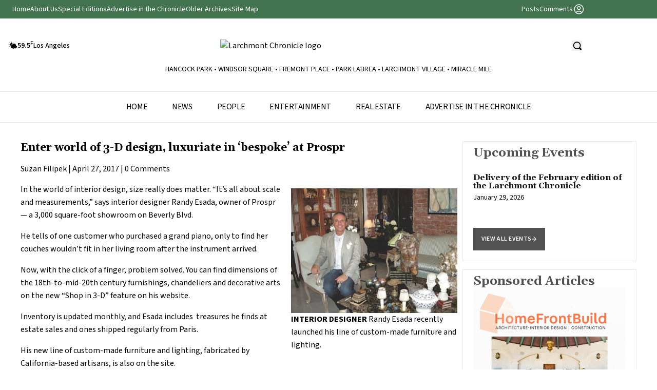

--- FILE ---
content_type: text/html; charset=UTF-8
request_url: https://larchmontchronicle.com/enter-world-of-3-d-design-luxuriate-in-bespoke-at-prospr/
body_size: 15470
content:
<!DOCTYPE html PUBLIC "-//W3C//DTD XHTML 1.0 Transitional//EN" "http://www.w3.org/TR/xhtml1/DTD/xhtml1-transitional.dtd">

<html xmlns="http://www.w3.org/1999/xhtml" lang="en">

<head profile="http://gmpg.org/xfn/11">

<meta http-equiv="X-UA-Compatible" content="IE=edge" />

<meta http-equiv="Content-Type" content="text/html; charset=UTF-8" />

<title>   Enter world of 3-D design, luxuriate in ‘bespoke’ at Prospr  : Larchmont Chronicle</title>

<link rel="stylesheet" href="https://larchmontchronicle.com/wp-content/themes/wp-clear321/style.css" type="text/css" media="screen" />

<link rel="stylesheet" href="https://larchmontchronicle.com/wp-content/themes/wp-clear321/style-font.css" type="text/css" media="screen" />

	<!-- Responsive Design Resources -->
	<link rel="stylesheet" href="https://larchmontchronicle.com/wp-content/themes/wp-clear321/style-responsive.css?v=2" type="text/css" media="screen" />
	<meta name="viewport" content="width=device-width,initial-scale=1" />

<link rel="pingback" href="https://larchmontchronicle.com/xmlrpc.php" />

<meta name='robots' content='max-image-preview:large' />
	<style>img:is([sizes="auto" i], [sizes^="auto," i]) { contain-intrinsic-size: 3000px 1500px }</style>
	
<!-- Google Tag Manager for WordPress by gtm4wp.com -->
<script data-cfasync="false" data-pagespeed-no-defer>
	var gtm4wp_datalayer_name = "dataLayer";
	var dataLayer = dataLayer || [];
</script>
<!-- End Google Tag Manager for WordPress by gtm4wp.com --><link rel='dns-prefetch' href='//www.googletagmanager.com' />
<link rel="alternate" type="application/rss+xml" title="Larchmont Chronicle &raquo; Feed" href="https://larchmontchronicle.com/feed/" />
<link rel="alternate" type="application/rss+xml" title="Larchmont Chronicle &raquo; Comments Feed" href="https://larchmontchronicle.com/comments/feed/" />
<link rel="alternate" type="text/calendar" title="Larchmont Chronicle &raquo; iCal Feed" href="https://larchmontchronicle.com/events/?ical=1" />
<link rel="alternate" type="application/rss+xml" title="Larchmont Chronicle &raquo; Enter world of 3-D design, luxuriate in ‘bespoke’ at Prospr Comments Feed" href="https://larchmontchronicle.com/enter-world-of-3-d-design-luxuriate-in-bespoke-at-prospr/feed/" />
<script type="text/javascript">
/* <![CDATA[ */
window._wpemojiSettings = {"baseUrl":"https:\/\/s.w.org\/images\/core\/emoji\/16.0.1\/72x72\/","ext":".png","svgUrl":"https:\/\/s.w.org\/images\/core\/emoji\/16.0.1\/svg\/","svgExt":".svg","source":{"concatemoji":"https:\/\/larchmontchronicle.com\/wp-includes\/js\/wp-emoji-release.min.js?ver=6.8.3"}};
/*! This file is auto-generated */
!function(s,n){var o,i,e;function c(e){try{var t={supportTests:e,timestamp:(new Date).valueOf()};sessionStorage.setItem(o,JSON.stringify(t))}catch(e){}}function p(e,t,n){e.clearRect(0,0,e.canvas.width,e.canvas.height),e.fillText(t,0,0);var t=new Uint32Array(e.getImageData(0,0,e.canvas.width,e.canvas.height).data),a=(e.clearRect(0,0,e.canvas.width,e.canvas.height),e.fillText(n,0,0),new Uint32Array(e.getImageData(0,0,e.canvas.width,e.canvas.height).data));return t.every(function(e,t){return e===a[t]})}function u(e,t){e.clearRect(0,0,e.canvas.width,e.canvas.height),e.fillText(t,0,0);for(var n=e.getImageData(16,16,1,1),a=0;a<n.data.length;a++)if(0!==n.data[a])return!1;return!0}function f(e,t,n,a){switch(t){case"flag":return n(e,"\ud83c\udff3\ufe0f\u200d\u26a7\ufe0f","\ud83c\udff3\ufe0f\u200b\u26a7\ufe0f")?!1:!n(e,"\ud83c\udde8\ud83c\uddf6","\ud83c\udde8\u200b\ud83c\uddf6")&&!n(e,"\ud83c\udff4\udb40\udc67\udb40\udc62\udb40\udc65\udb40\udc6e\udb40\udc67\udb40\udc7f","\ud83c\udff4\u200b\udb40\udc67\u200b\udb40\udc62\u200b\udb40\udc65\u200b\udb40\udc6e\u200b\udb40\udc67\u200b\udb40\udc7f");case"emoji":return!a(e,"\ud83e\udedf")}return!1}function g(e,t,n,a){var r="undefined"!=typeof WorkerGlobalScope&&self instanceof WorkerGlobalScope?new OffscreenCanvas(300,150):s.createElement("canvas"),o=r.getContext("2d",{willReadFrequently:!0}),i=(o.textBaseline="top",o.font="600 32px Arial",{});return e.forEach(function(e){i[e]=t(o,e,n,a)}),i}function t(e){var t=s.createElement("script");t.src=e,t.defer=!0,s.head.appendChild(t)}"undefined"!=typeof Promise&&(o="wpEmojiSettingsSupports",i=["flag","emoji"],n.supports={everything:!0,everythingExceptFlag:!0},e=new Promise(function(e){s.addEventListener("DOMContentLoaded",e,{once:!0})}),new Promise(function(t){var n=function(){try{var e=JSON.parse(sessionStorage.getItem(o));if("object"==typeof e&&"number"==typeof e.timestamp&&(new Date).valueOf()<e.timestamp+604800&&"object"==typeof e.supportTests)return e.supportTests}catch(e){}return null}();if(!n){if("undefined"!=typeof Worker&&"undefined"!=typeof OffscreenCanvas&&"undefined"!=typeof URL&&URL.createObjectURL&&"undefined"!=typeof Blob)try{var e="postMessage("+g.toString()+"("+[JSON.stringify(i),f.toString(),p.toString(),u.toString()].join(",")+"));",a=new Blob([e],{type:"text/javascript"}),r=new Worker(URL.createObjectURL(a),{name:"wpTestEmojiSupports"});return void(r.onmessage=function(e){c(n=e.data),r.terminate(),t(n)})}catch(e){}c(n=g(i,f,p,u))}t(n)}).then(function(e){for(var t in e)n.supports[t]=e[t],n.supports.everything=n.supports.everything&&n.supports[t],"flag"!==t&&(n.supports.everythingExceptFlag=n.supports.everythingExceptFlag&&n.supports[t]);n.supports.everythingExceptFlag=n.supports.everythingExceptFlag&&!n.supports.flag,n.DOMReady=!1,n.readyCallback=function(){n.DOMReady=!0}}).then(function(){return e}).then(function(){var e;n.supports.everything||(n.readyCallback(),(e=n.source||{}).concatemoji?t(e.concatemoji):e.wpemoji&&e.twemoji&&(t(e.twemoji),t(e.wpemoji)))}))}((window,document),window._wpemojiSettings);
/* ]]> */
</script>
<style id='wp-emoji-styles-inline-css' type='text/css'>

	img.wp-smiley, img.emoji {
		display: inline !important;
		border: none !important;
		box-shadow: none !important;
		height: 1em !important;
		width: 1em !important;
		margin: 0 0.07em !important;
		vertical-align: -0.1em !important;
		background: none !important;
		padding: 0 !important;
	}
</style>
<link rel='stylesheet' id='wp-block-library-css' href='https://larchmontchronicle.com/wp-includes/css/dist/block-library/style.min.css?ver=6.8.3' type='text/css' media='all' />
<style id='classic-theme-styles-inline-css' type='text/css'>
/*! This file is auto-generated */
.wp-block-button__link{color:#fff;background-color:#32373c;border-radius:9999px;box-shadow:none;text-decoration:none;padding:calc(.667em + 2px) calc(1.333em + 2px);font-size:1.125em}.wp-block-file__button{background:#32373c;color:#fff;text-decoration:none}
</style>
<style id='global-styles-inline-css' type='text/css'>
:root{--wp--preset--aspect-ratio--square: 1;--wp--preset--aspect-ratio--4-3: 4/3;--wp--preset--aspect-ratio--3-4: 3/4;--wp--preset--aspect-ratio--3-2: 3/2;--wp--preset--aspect-ratio--2-3: 2/3;--wp--preset--aspect-ratio--16-9: 16/9;--wp--preset--aspect-ratio--9-16: 9/16;--wp--preset--color--black: #000000;--wp--preset--color--cyan-bluish-gray: #abb8c3;--wp--preset--color--white: #ffffff;--wp--preset--color--pale-pink: #f78da7;--wp--preset--color--vivid-red: #cf2e2e;--wp--preset--color--luminous-vivid-orange: #ff6900;--wp--preset--color--luminous-vivid-amber: #fcb900;--wp--preset--color--light-green-cyan: #7bdcb5;--wp--preset--color--vivid-green-cyan: #00d084;--wp--preset--color--pale-cyan-blue: #8ed1fc;--wp--preset--color--vivid-cyan-blue: #0693e3;--wp--preset--color--vivid-purple: #9b51e0;--wp--preset--gradient--vivid-cyan-blue-to-vivid-purple: linear-gradient(135deg,rgba(6,147,227,1) 0%,rgb(155,81,224) 100%);--wp--preset--gradient--light-green-cyan-to-vivid-green-cyan: linear-gradient(135deg,rgb(122,220,180) 0%,rgb(0,208,130) 100%);--wp--preset--gradient--luminous-vivid-amber-to-luminous-vivid-orange: linear-gradient(135deg,rgba(252,185,0,1) 0%,rgba(255,105,0,1) 100%);--wp--preset--gradient--luminous-vivid-orange-to-vivid-red: linear-gradient(135deg,rgba(255,105,0,1) 0%,rgb(207,46,46) 100%);--wp--preset--gradient--very-light-gray-to-cyan-bluish-gray: linear-gradient(135deg,rgb(238,238,238) 0%,rgb(169,184,195) 100%);--wp--preset--gradient--cool-to-warm-spectrum: linear-gradient(135deg,rgb(74,234,220) 0%,rgb(151,120,209) 20%,rgb(207,42,186) 40%,rgb(238,44,130) 60%,rgb(251,105,98) 80%,rgb(254,248,76) 100%);--wp--preset--gradient--blush-light-purple: linear-gradient(135deg,rgb(255,206,236) 0%,rgb(152,150,240) 100%);--wp--preset--gradient--blush-bordeaux: linear-gradient(135deg,rgb(254,205,165) 0%,rgb(254,45,45) 50%,rgb(107,0,62) 100%);--wp--preset--gradient--luminous-dusk: linear-gradient(135deg,rgb(255,203,112) 0%,rgb(199,81,192) 50%,rgb(65,88,208) 100%);--wp--preset--gradient--pale-ocean: linear-gradient(135deg,rgb(255,245,203) 0%,rgb(182,227,212) 50%,rgb(51,167,181) 100%);--wp--preset--gradient--electric-grass: linear-gradient(135deg,rgb(202,248,128) 0%,rgb(113,206,126) 100%);--wp--preset--gradient--midnight: linear-gradient(135deg,rgb(2,3,129) 0%,rgb(40,116,252) 100%);--wp--preset--font-size--small: 13px;--wp--preset--font-size--medium: 20px;--wp--preset--font-size--large: 36px;--wp--preset--font-size--x-large: 42px;--wp--preset--spacing--20: 0.44rem;--wp--preset--spacing--30: 0.67rem;--wp--preset--spacing--40: 1rem;--wp--preset--spacing--50: 1.5rem;--wp--preset--spacing--60: 2.25rem;--wp--preset--spacing--70: 3.38rem;--wp--preset--spacing--80: 5.06rem;--wp--preset--shadow--natural: 6px 6px 9px rgba(0, 0, 0, 0.2);--wp--preset--shadow--deep: 12px 12px 50px rgba(0, 0, 0, 0.4);--wp--preset--shadow--sharp: 6px 6px 0px rgba(0, 0, 0, 0.2);--wp--preset--shadow--outlined: 6px 6px 0px -3px rgba(255, 255, 255, 1), 6px 6px rgba(0, 0, 0, 1);--wp--preset--shadow--crisp: 6px 6px 0px rgba(0, 0, 0, 1);}:where(.is-layout-flex){gap: 0.5em;}:where(.is-layout-grid){gap: 0.5em;}body .is-layout-flex{display: flex;}.is-layout-flex{flex-wrap: wrap;align-items: center;}.is-layout-flex > :is(*, div){margin: 0;}body .is-layout-grid{display: grid;}.is-layout-grid > :is(*, div){margin: 0;}:where(.wp-block-columns.is-layout-flex){gap: 2em;}:where(.wp-block-columns.is-layout-grid){gap: 2em;}:where(.wp-block-post-template.is-layout-flex){gap: 1.25em;}:where(.wp-block-post-template.is-layout-grid){gap: 1.25em;}.has-black-color{color: var(--wp--preset--color--black) !important;}.has-cyan-bluish-gray-color{color: var(--wp--preset--color--cyan-bluish-gray) !important;}.has-white-color{color: var(--wp--preset--color--white) !important;}.has-pale-pink-color{color: var(--wp--preset--color--pale-pink) !important;}.has-vivid-red-color{color: var(--wp--preset--color--vivid-red) !important;}.has-luminous-vivid-orange-color{color: var(--wp--preset--color--luminous-vivid-orange) !important;}.has-luminous-vivid-amber-color{color: var(--wp--preset--color--luminous-vivid-amber) !important;}.has-light-green-cyan-color{color: var(--wp--preset--color--light-green-cyan) !important;}.has-vivid-green-cyan-color{color: var(--wp--preset--color--vivid-green-cyan) !important;}.has-pale-cyan-blue-color{color: var(--wp--preset--color--pale-cyan-blue) !important;}.has-vivid-cyan-blue-color{color: var(--wp--preset--color--vivid-cyan-blue) !important;}.has-vivid-purple-color{color: var(--wp--preset--color--vivid-purple) !important;}.has-black-background-color{background-color: var(--wp--preset--color--black) !important;}.has-cyan-bluish-gray-background-color{background-color: var(--wp--preset--color--cyan-bluish-gray) !important;}.has-white-background-color{background-color: var(--wp--preset--color--white) !important;}.has-pale-pink-background-color{background-color: var(--wp--preset--color--pale-pink) !important;}.has-vivid-red-background-color{background-color: var(--wp--preset--color--vivid-red) !important;}.has-luminous-vivid-orange-background-color{background-color: var(--wp--preset--color--luminous-vivid-orange) !important;}.has-luminous-vivid-amber-background-color{background-color: var(--wp--preset--color--luminous-vivid-amber) !important;}.has-light-green-cyan-background-color{background-color: var(--wp--preset--color--light-green-cyan) !important;}.has-vivid-green-cyan-background-color{background-color: var(--wp--preset--color--vivid-green-cyan) !important;}.has-pale-cyan-blue-background-color{background-color: var(--wp--preset--color--pale-cyan-blue) !important;}.has-vivid-cyan-blue-background-color{background-color: var(--wp--preset--color--vivid-cyan-blue) !important;}.has-vivid-purple-background-color{background-color: var(--wp--preset--color--vivid-purple) !important;}.has-black-border-color{border-color: var(--wp--preset--color--black) !important;}.has-cyan-bluish-gray-border-color{border-color: var(--wp--preset--color--cyan-bluish-gray) !important;}.has-white-border-color{border-color: var(--wp--preset--color--white) !important;}.has-pale-pink-border-color{border-color: var(--wp--preset--color--pale-pink) !important;}.has-vivid-red-border-color{border-color: var(--wp--preset--color--vivid-red) !important;}.has-luminous-vivid-orange-border-color{border-color: var(--wp--preset--color--luminous-vivid-orange) !important;}.has-luminous-vivid-amber-border-color{border-color: var(--wp--preset--color--luminous-vivid-amber) !important;}.has-light-green-cyan-border-color{border-color: var(--wp--preset--color--light-green-cyan) !important;}.has-vivid-green-cyan-border-color{border-color: var(--wp--preset--color--vivid-green-cyan) !important;}.has-pale-cyan-blue-border-color{border-color: var(--wp--preset--color--pale-cyan-blue) !important;}.has-vivid-cyan-blue-border-color{border-color: var(--wp--preset--color--vivid-cyan-blue) !important;}.has-vivid-purple-border-color{border-color: var(--wp--preset--color--vivid-purple) !important;}.has-vivid-cyan-blue-to-vivid-purple-gradient-background{background: var(--wp--preset--gradient--vivid-cyan-blue-to-vivid-purple) !important;}.has-light-green-cyan-to-vivid-green-cyan-gradient-background{background: var(--wp--preset--gradient--light-green-cyan-to-vivid-green-cyan) !important;}.has-luminous-vivid-amber-to-luminous-vivid-orange-gradient-background{background: var(--wp--preset--gradient--luminous-vivid-amber-to-luminous-vivid-orange) !important;}.has-luminous-vivid-orange-to-vivid-red-gradient-background{background: var(--wp--preset--gradient--luminous-vivid-orange-to-vivid-red) !important;}.has-very-light-gray-to-cyan-bluish-gray-gradient-background{background: var(--wp--preset--gradient--very-light-gray-to-cyan-bluish-gray) !important;}.has-cool-to-warm-spectrum-gradient-background{background: var(--wp--preset--gradient--cool-to-warm-spectrum) !important;}.has-blush-light-purple-gradient-background{background: var(--wp--preset--gradient--blush-light-purple) !important;}.has-blush-bordeaux-gradient-background{background: var(--wp--preset--gradient--blush-bordeaux) !important;}.has-luminous-dusk-gradient-background{background: var(--wp--preset--gradient--luminous-dusk) !important;}.has-pale-ocean-gradient-background{background: var(--wp--preset--gradient--pale-ocean) !important;}.has-electric-grass-gradient-background{background: var(--wp--preset--gradient--electric-grass) !important;}.has-midnight-gradient-background{background: var(--wp--preset--gradient--midnight) !important;}.has-small-font-size{font-size: var(--wp--preset--font-size--small) !important;}.has-medium-font-size{font-size: var(--wp--preset--font-size--medium) !important;}.has-large-font-size{font-size: var(--wp--preset--font-size--large) !important;}.has-x-large-font-size{font-size: var(--wp--preset--font-size--x-large) !important;}
:where(.wp-block-post-template.is-layout-flex){gap: 1.25em;}:where(.wp-block-post-template.is-layout-grid){gap: 1.25em;}
:where(.wp-block-columns.is-layout-flex){gap: 2em;}:where(.wp-block-columns.is-layout-grid){gap: 2em;}
:root :where(.wp-block-pullquote){font-size: 1.5em;line-height: 1.6;}
</style>
<link rel='stylesheet' id='newsletter-css' href='https://larchmontchronicle.com/wp-content/plugins/newsletter/style.css?ver=8.9.0' type='text/css' media='all' />
<link rel='stylesheet' id='tablepress-default-css' href='https://larchmontchronicle.com/wp-content/plugins/tablepress/css/build/default.css?ver=3.1.3' type='text/css' media='all' />
<script type="text/javascript" src="https://larchmontchronicle.com/wp-includes/js/jquery/jquery.min.js?ver=3.7.1" id="jquery-core-js"></script>
<script type="text/javascript" src="https://larchmontchronicle.com/wp-includes/js/jquery/jquery-migrate.min.js?ver=3.4.1" id="jquery-migrate-js"></script>
<script type="text/javascript" src="https://larchmontchronicle.com/wp-content/themes/wp-clear321/js/framework.js?ver=6.8.3" id="framework-js"></script>
<script type="text/javascript" src="https://larchmontchronicle.com/wp-content/themes/wp-clear321/js/external.js?ver=6.8.3" id="external-js"></script>
<script type="text/javascript" src="https://larchmontchronicle.com/wp-content/themes/wp-clear321/js/suckerfish.js?ver=6.8.3" id="suckerfish-js"></script>
<script type="text/javascript" src="https://larchmontchronicle.com/wp-content/themes/wp-clear321/js/suckerfish-cat.js?ver=6.8.3" id="suckerfish-cat-js"></script>
<script type="text/javascript" src="https://larchmontchronicle.com/wp-content/themes/wp-clear321/js/jquery.mobilemenu.js?ver=6.8.3" id="mobilmenu-js"></script>
<script type="text/javascript" src="https://larchmontchronicle.com/wp-content/themes/wp-clear321/js/flexslider.js?ver=6.8.3" id="flexslider-js"></script>
<script type="text/javascript" src="https://larchmontchronicle.com/wp-content/themes/wp-clear321/admin/jquery-ui-personalized-1.5.2.packed.js?ver=6.8.3" id="jquery-ui-per-js"></script>
<script type="text/javascript" src="https://larchmontchronicle.com/wp-content/themes/wp-clear321/admin/sprinkle-tabs.js?ver=6.8.3" id="sprinkle-tabs-js"></script>
<link rel="https://api.w.org/" href="https://larchmontchronicle.com/wp-json/" /><link rel="alternate" title="JSON" type="application/json" href="https://larchmontchronicle.com/wp-json/wp/v2/posts/10404" /><link rel="EditURI" type="application/rsd+xml" title="RSD" href="https://larchmontchronicle.com/xmlrpc.php?rsd" />
<meta name="generator" content="WordPress 6.8.3" />
<link rel="canonical" href="https://larchmontchronicle.com/enter-world-of-3-d-design-luxuriate-in-bespoke-at-prospr/" />
<link rel='shortlink' href='https://larchmontchronicle.com/?p=10404' />
<link rel="alternate" title="oEmbed (JSON)" type="application/json+oembed" href="https://larchmontchronicle.com/wp-json/oembed/1.0/embed?url=https%3A%2F%2Flarchmontchronicle.com%2Fenter-world-of-3-d-design-luxuriate-in-bespoke-at-prospr%2F" />
<link rel="alternate" title="oEmbed (XML)" type="text/xml+oembed" href="https://larchmontchronicle.com/wp-json/oembed/1.0/embed?url=https%3A%2F%2Flarchmontchronicle.com%2Fenter-world-of-3-d-design-luxuriate-in-bespoke-at-prospr%2F&#038;format=xml" />

		<!-- GA Google Analytics @ https://m0n.co/ga -->
		<script async src="https://www.googletagmanager.com/gtag/js?id=G-72FL2WMGMY"></script>
		<script>
			window.dataLayer = window.dataLayer || [];
			function gtag(){dataLayer.push(arguments);}
			gtag('js', new Date());
			gtag('config', 'G-72FL2WMGMY');
		</script>

	<meta name="generator" content="Site Kit by Google 1.167.0" /><meta name="tec-api-version" content="v1"><meta name="tec-api-origin" content="https://larchmontchronicle.com"><link rel="alternate" href="https://larchmontchronicle.com/wp-json/tribe/events/v1/" />
<!-- Google Tag Manager for WordPress by gtm4wp.com -->
<!-- GTM Container placement set to footer -->
<script data-cfasync="false" data-pagespeed-no-defer type="text/javascript">
	var dataLayer_content = {"pagePostType":"post","pagePostType2":"single-post","pageCategory":["real-estate"],"pageAttributes":["antiques","furnishings","interior-design"],"pagePostAuthor":"Suzan Filipek"};
	dataLayer.push( dataLayer_content );
</script>
<script data-cfasync="false" data-pagespeed-no-defer type="text/javascript">
(function(w,d,s,l,i){w[l]=w[l]||[];w[l].push({'gtm.start':
new Date().getTime(),event:'gtm.js'});var f=d.getElementsByTagName(s)[0],
j=d.createElement(s),dl=l!='dataLayer'?'&l='+l:'';j.async=true;j.src=
'//www.googletagmanager.com/gtm.js?id='+i+dl;f.parentNode.insertBefore(j,f);
})(window,document,'script','dataLayer','GTM-PTQ522ZG');
</script>
<!-- End Google Tag Manager for WordPress by gtm4wp.com -->
<!-- Alternate Stylesheet -->
<link href="https://larchmontchronicle.com/wp-content/themes/wp-clear321/styles/default.css" rel="stylesheet" type="text/css" />

<!-- Styles from custom.css -->
<link href="https://larchmontchronicle.com/wp-content/themes/wp-clear321/custom.css" rel="stylesheet" type="text/css" />

	<!-- MobileMenu JS -->
	<script type="text/javascript">
		jQuery(function () {
			jQuery('.nav').mobileMenu({ defaultText: 'Navigate to ...' });
			jQuery('.catnav').mobileMenu({ defaultText: 'Navigate to ... ', className: 'select-menu-catnav' });
		});
	</script>

	<!-- Media Queries Script for IE8 and Older -->
	<!--[if lt IE 9]>
		<script type="text/javascript" src="http://css3-mediaqueries-js.googlecode.com/svn/trunk/css3-mediaqueries.js"></script>
	<![endif]-->
		<style type="text/css" id="wp-custom-css">
			
/**************************************
         Custom Header Color  
**************************************/
/* h1,h2,h3,h4,h5 {
	color: #15592a !important;
}

h1:hover, 
h2:hover,
h3:hover,
h4:hover,
h5:hover {
	color: #358f86 !important;
}
 */
/**************************************
         Custom Border Color  
**************************************/
/* .border-b, .border-gray-200 {
	border-color: rgba(65, 115, 79, 0.3) !important;
} */


/* Subscribe Section Styles */

.subscribe {
  margin: 30px 0;
  padding: 20px;
  background-color: #f9f9f9;
  border: 1px solid #e0e0e0;
  border-radius: 4px;
}

.subscribe h3 {
  color: #555;
  font-size: 18px;
  font-weight: 600;
  margin-bottom: 10px;
}

.subscribe p {
  color: #666;
  font-size: 14px;
  margin-bottom: 15px;
}

.subscribe .email-form {
  display: flex;
  gap: 10px;
  margin-bottom: 10px;
}

.subscribe input.sub {
  flex: 1;
  padding: 10px 12px;
  border: 1px solid #d0d0d0;
  border-radius: 4px;
  background-color: #fff;
  color: #333;
  font-size: 14px;
}

.subscribe input.sub:focus {
  outline: none;
  border-color: #41734F;
}

.subscribe input.subbutton {
  padding: 10px 20px;
  background-color: #41734F;
  color: #fff;
  border: none;
  border-radius: 4px;
  cursor: pointer;
  font-size: 14px;
  font-weight: 500;
  text-transform: uppercase;
  transition: background-color 0.2s;
}

.subscribe input.subbutton:hover {
  background-color: #356048;
}

.subscribe small {
  color: #888;
  font-size: 12px;
  display: block;
  margin-top: 8px;
}

/* Comments Section Styles */
#comments {
  margin: 30px 0;
  padding: 20px;
  background-color: #f9f9f9;
  border: 1px solid #e0e0e0;
  border-radius: 4px;
}

#comments h3,
#comments-title {
  color: #555;
  font-size: 18px;
  font-weight: 600;
  margin-bottom: 15px;
}

.comment-form p{
	margin-top: 20px!important;
}

.comment-form p label {
  display: block!important;
  color: #555!important;
  font-size: 14px!important;
  font-weight: 500!important;
  margin-bottom: 8px!important;
}

.comment-form p label .required {
  color: #d32f2f!important;
}
 
.comment-form p input[type="text"] {
  width: 100%!important;
  padding: 12px!important;
  border: 1px solid #d0d0d0!important;
  border-radius: 4px!important;
  background-color: #fff!important;
  color: #333!important;
  font-size: 14px!important;
  font-family: inherit!important;
  resize: vertical!important;
}

.comment-form p input[type="text"]:focus {
  outline: none!important;
  border-color: #41734F!important;
}


.comments-number {
  color: #888;
  font-size: 13px;
  margin-bottom: 20px;
}

.comments-number a {
  color: #666;
  text-decoration: none;
}

.comments-number a:hover {
  color: #41734F;
  text-decoration: underline;
}

/* Comment List Styles */
.commentlist {
  list-style: none;
  padding: 0;
  margin: 0 0 30px 0;
}

.comment-body {
  padding: 15px 0;
  border-bottom: 1px solid #e0e0e0;
}

.comment-body:last-child {
  border-bottom: none;
}

.comment-author {
  margin-bottom: 5px;
}

.comment-author .fn {
  color: #555;
  font-weight: 600;
  font-style: normal;
}

.comment-author .says {
  color: #888;
  font-size: 13px;
  margin-left: 5px;
}

.comment-meta {
  margin-bottom: 10px;
}

.comment-meta a {
  color: #888;
  font-size: 12px;
  text-decoration: none;
}

.comment-meta a:hover {
  color: #41734F;
}

.comment-body p {
  color: #666;
  font-size: 14px;
  line-height: 1.6;
  margin: 10px 0;
}

.reply a {
  color: #888;
  font-size: 13px;
  text-decoration: none;
}

.reply a:hover {
  color: #41734F;
  text-decoration: underline;
}

/* Comment Form Styles */
.comment-respond {
  margin-top: 30px;
  padding-top: 20px;
  border-top: 2px solid #e0e0e0;
}

.comment-respond h3 {
  color: #555;
  font-size: 18px;
  font-weight: 600;
  margin-bottom: 15px;
}

.logged-in-as {
  color: #666;
  font-size: 13px;
  margin-bottom: 15px;
}

.logged-in-as a {
  color: #888;
  text-decoration: none;
}

.logged-in-as a:hover {
  color: #41734F;
  text-decoration: underline;
}

.comment-form-comment label {
  display: block;
  color: #555;
  font-size: 14px;
  font-weight: 500;
  margin-bottom: 8px;
}

.comment-form-comment label .required {
  color: #d32f2f;
}

.comment-form-comment textarea {
  width: 100%;
  padding: 12px;
  border-radius: 4px;
  background-color: #fff;
  color: #333;
  font-size: 14px;
  font-family: inherit;
  resize: vertical;
  min-height: 120px;
}

.comment-form-comment textarea:focus {
  outline: none;
  border-color: #41734F;
}



.form-submit {
  margin-top: 15px;
}

.form-submit .submit {
  padding: 12px 24px;
  background-color: #41734F;
  color: #fff;
  border: none;
  border-radius: 4px;
  cursor: pointer;
  font-size: 14px;
  font-weight: 500;
  text-transform: uppercase;
  transition: background-color 0.2s;
}

.form-submit .submit:hover {
  background-color: #356048;
}

/* Responsive adjustments */
@media (max-width: 768px) {
  .subscribe .email-form {
    flex-direction: column;
  }
  
  .subscribe input.subbutton {
    width: 100%;
  }
}		</style>
		


  <script src="https://cdn.tailwindcss.com"></script>
  <style>
    @import url('https://fonts.googleapis.com/css2?family=Gelasio:ital,wght@0,400..700;1,400..700&display=swap');
    @import url('https://fonts.googleapis.com/css2?family=Source+Sans+3:ital,wght@0,200..900;1,200..900&display=swap');
   </style>
	<style>
    :root {
    --mainColor: #41734F;
    }
      html {
        /* Adjust font size */
        font-size: 100%;
        -webkit-text-size-adjust: 100%;
        /* Font varient */
        font-variant-ligatures: none;
        -webkit-font-variant-ligatures: none;
        /* Smoothing */
        text-rendering: optimizeLegibility;
        -moz-osx-font-smoothing: grayscale;
        font-smoothing: antialiased;
        -webkit-font-smoothing: antialiased;
        text-shadow: rgba(0, 0, 0, .01) 0 0 1px;
     }

    h1, h2, h3, h4, h5 {
        font-family: "Gelasio", serif;
        font-optical-sizing: auto;
        font-weight: 600;
        font-style: normal;
    }
    p, div {
        font-family: "Source Sans 3", serif;
        font-optical-sizing: auto;
        font-weight: 400;
        font-style: normal;
    }
    .tag {
        background-color: var(--mainColor);
    }
    .colorTextMain {
        color: #41734F; 
    }
    .colorMainBackground{
        background-color: var(--mainColor);
    }
	
	#searchform {
		display: flex;
		
	}
	
	#searchform input {
		line-height: 40px;
		padding: 0 20px;
		background: #fff;
	}
	
	#searchform input[type=text] {
		border: 1px solid #e5e7eb;
	}
	
    /* Responsive margin for mobile and tablet */
    @media (max-width: 1024px) {
    html {
        margin-left: 20px;
        margin-right: 20px;
        width: calc(100% - 40px);
    }

}
  .sub-menu {
	  display: none; // remove later 
  }
  
  .mobile-second-menu > a:first-child {
	display: none;
  }
  
  h1.post-title, h1.page-title, h1.archive-title {
	  font-size: 21px;
	  margin-bottom: 15px;
	  line-height: 130%;
	  font-weight: bold;
	  background: none;
  }
  
  .mobileMenuRight {
	transition: all .3s linear;
	width: 300px;
	height: 100vh;
	position: fixed;
	background: #fff;
	right: 0;
	padding: 30px 0;
	overflow:scroll;
	right: -300px;
	z-index: 99999;
  }
  
  .mobileMenuRight.show {
	  transition: all .3s linear;
	  right: 0;
	  width: 100%;
  }
  
  .mobile-first-menu a {
	  text-transform: uppercase;
	  font-weight: 600;
  }
  
  .hamburger .line {
  transition: transform 0.3s ease, opacity 0.3s ease;
}


  
  .post {
	line-height: 160%;
}

.post .wp-caption { margin-top: 10px}

.post .wp-caption.fullwidth {
	width: 100%!important;
}



.post .alignright {
	margin-bottom: 20px;
    float: right;
    margin-left: 20px;
}

.post .alignleft {
	margin-bottom: 20px;
    float: left;
    margin-right: 20px;
}
  
  
.post .meta.single {
	margin-bottom: 15px;
}

.post p {
	padding-bottom: 16px;
}


 @media (max-width: 1340px) {
    
		div.background-text-bp {
			font-size: 80px;
		}
	
	}
	
	 @media (max-width: 1220px) {
    
		div.background-text-bp {
			font-size: 60px;
			top: -29px
		}
	
	}
	
	@media (max-width: 1140px) {
    
		div.entertainment {
			flex-wrap:wrap;
		}
		
		div.entertainment-img, div.entertainment-info {
			max-width: 100%;
		}
	
	}
	
	 @media (max-width: 1100px) {
    
		div.background-text-bp {
			font-size: 55px;
			top: -22px
		}
	
	}
	
	
	 @media (max-width: 480px) {
    
		div.background-text-bp {
			font-size: 35px;
			top: -22px
		}
	
	
	}
	


  </style>
  
  
<script>

document.addEventListener("DOMContentLoaded", function() {
  document.querySelectorAll('.post img.size-full').forEach(function(img) {
    if (img.parentElement) {
      img.parentElement.classList.add('fullwidth');
    }
  });
});
</script> 


</head>

<body class="wp-singular post-template-default single single-post postid-10404 single-format-standard wp-theme-wp-clear321 tribe-no-js c-sw">


<div id="mobileMenuRight" class="mobileMenuRight block lg:hidden">
		<img id="close_mobile" class="close mb-6 pl-6" src="https://larchmontchronicle.com/wp-content/themes/wp-clear321/images/hamburger-icon.svg" alt="close" />
		<nav class="pl-6 border-b pb-3  mobile-first-menu">
			<a href="https://LarchmontChronicle.com/" class="mb-3 hover:underline block">Home</a><a href="https://larchmontchronicle.com/category/mid-los-angeles-news/" class="mb-3 hover:underline block">News</a><a href="https://larchmontchronicle.com/category/people/" class="mb-3 hover:underline block">People</a><a href="https://larchmontchronicle.com/category/entertainment/" class="mb-3 hover:underline block">Entertainment</a><a href="https://larchmontchronicle.com/category/real-estate/" class="mb-3 hover:underline block">Real Estate</a><a href="https://larchmontchronicle.com/wp-content/uploads/2023/06/Rate-Card-2023-sm-1.pdf" class="mb-3 hover:underline block">Advertise in the Chronicle</a>		</nav>
		<nav class="pl-6  pt-3 mobile-second-menu">
			<a href="https://larchmontchronicle.com/" class="mb-3 hover:underline block">Home</a><a href="https://larchmontchronicle.com/about-us/" class="mb-3 hover:underline block">About Us</a>
<ul class="sub-menu">
<a href="https://larchmontchronicle.com/about-us/contact-information/" class="mb-3 hover:underline block">Letters to the Editor and Contact</a><a href="https://larchmontchronicle.com/about-us/hot-tips-suggestions/" class="mb-3 hover:underline block">Hot Tips &#038; Suggestions</a><a href="https://larchmontchronicle.com/demographics/" class="mb-3 hover:underline block">Demographics</a><a href="https://larchmontchronicle.com/about-us/history-of-larchmont-chronicle/" class="mb-3 hover:underline block">Chronicle History</a></ul>
<a href="https://larchmontchronicle.com/special-editions/" class="mb-3 hover:underline block">Special Editions</a><a href="https://larchmontchronicle.com/wp-content/uploads/2023/06/Rate-Card-2023-sm-1.pdf" class="mb-3 hover:underline block">Advertise in the Chronicle</a><a href="https://larchmontchronicle.com/older-archives/" class="mb-3 hover:underline block">Older Archives</a><a href="https://larchmontchronicle.com/site-map/" class="mb-3 hover:underline block">Site Map</a>			<a title="Posts RSS Feed" href="https://larchmontchronicle.com/feed/" class="mb-3 hover:underline block">Posts</a>
			<a title="Comments RSS Feed" href="https://larchmontchronicle.com/comments/feed/" class="mb-3 hover:underline block">Comments</a>
		</nav>
	</div>

<div class="box-border flex relative flex-col shrink-0">

	

	<div class="flex-col justify-center self-stretch px-6 py-1 w-full text-sm leading-loose text-white bg-[#41734F] lg:flex hidden">
		<div class="flex flex-wrap gap-10 justify-between items-center w-full max-md:max-w-full">
			<nav class="flex flex-wrap gap-5 items-start self-stretch my-auto max-md:max-w-full head-beam-nav">
				<a href="https://larchmontchronicle.com/" class="hover:underline focus:outline-none focus:ring-2 focus:ring-white">Home</a><a href="https://larchmontchronicle.com/about-us/" class="hover:underline focus:outline-none focus:ring-2 focus:ring-white">About Us</a>
<ul class="sub-menu">
<a href="https://larchmontchronicle.com/about-us/contact-information/" class="hover:underline focus:outline-none focus:ring-2 focus:ring-white">Letters to the Editor and Contact</a><a href="https://larchmontchronicle.com/about-us/hot-tips-suggestions/" class="hover:underline focus:outline-none focus:ring-2 focus:ring-white">Hot Tips &#038; Suggestions</a><a href="https://larchmontchronicle.com/demographics/" class="hover:underline focus:outline-none focus:ring-2 focus:ring-white">Demographics</a><a href="https://larchmontchronicle.com/about-us/history-of-larchmont-chronicle/" class="hover:underline focus:outline-none focus:ring-2 focus:ring-white">Chronicle History</a></ul>
<a href="https://larchmontchronicle.com/special-editions/" class="hover:underline focus:outline-none focus:ring-2 focus:ring-white">Special Editions</a><a href="https://larchmontchronicle.com/wp-content/uploads/2023/06/Rate-Card-2023-sm-1.pdf" class="hover:underline focus:outline-none focus:ring-2 focus:ring-white">Advertise in the Chronicle</a><a href="https://larchmontchronicle.com/older-archives/" class="hover:underline focus:outline-none focus:ring-2 focus:ring-white">Older Archives</a><a href="https://larchmontchronicle.com/site-map/" class="hover:underline focus:outline-none focus:ring-2 focus:ring-white">Site Map</a>				  
			</nav>
			

			<div class="flex gap-4 items-center self-stretch my-auto min-w-[240px]">
				  <a title="Posts RSS Feed" href="https://larchmontchronicle.com/feed/" class="gap-2 self-stretch my-auto whitespace-nowrap hover:underline focus:outline-none focus:ring-2 focus:ring-white">Posts</a>
				  <a title="Comments RSS Feed" href="https://larchmontchronicle.com/comments/feed/" class="gap-2 self-stretch my-auto whitespace-nowrap hover:underline focus:outline-none focus:ring-2 focus:ring-white">Comments</a>
				  <a href="#" class="flex gap-2 items-center self-stretch my-auto hover:underline focus:outline-none focus:ring-2 focus:ring-white">
					<img
					  loading="lazy"
					  src="https://cdn.builder.io/api/v1/image/assets/c7d02f63ce044a6c84a678051a1175c7/2019b1ff7cbd96f325788d71df107f797627d27b7471096ca9b68f42c92fa897?apiKey=c7d02f63ce044a6c84a678051a1175c7&"
					  class="object-contain shrink-0 self-stretch my-auto w-6 aspect-square"
					  alt=""
					/>
					<!--span class="self-stretch my-auto">Sign in / Join</span-->
				  </a>
			</div>
		</div>
	</div>
	 <div
          class="flex flex-wrap gap-5 justify-between items-center mx-auto mt-6 w-full max-w-[1392px] max-md:max-w-full max-sm:mx-auto max-sm:grow-0"
        >
          <div
            class=" gap-1 justify-center items-center ml-4 my-auto mr-auto text-black max-sm:mx-auto lg:flex hidden"
          >
            <img
              loading="lazy"
              src="https://cdn.builder.io/api/v1/image/assets/c7d02f63ce044a6c84a678051a1175c7/d62faf1253170407ff8fe300b5829c246c409fa08f214e25aef322835bfff2e4?apiKey=c7d02f63ce044a6c84a678051a1175c7&"
              class="object-contain shrink-0 self-stretch my-auto aspect-square w-[18px]"
              alt="Weather icon"
            />
            <div
              class="flex gap-1 items-start self-stretch py-2 my-auto whitespace-nowrap rounded-none"
            >
              <div class="text-sm font-semibold">59.5</div>
              <div class="text-xs leading-3">F</div>
            </div>
            <div
              class="flex-1 shrink self-stretch my-auto text-sm font-medium leading-5 basis-0"
            >
              Los Angeles
            </div>
          </div>
			  <button id="hamburger-btn" class="block lg:hidden mt-2 focus:outline-none mx-auto w-8 h-8 hamburger " aria-label="Toggle navigation">
			 
			  <svg class="w-8 h-8" fill="none" stroke="currentColor" viewBox="0 0 24 24">
				<path class="line line1" stroke-linecap="round" stroke-linejoin="round" stroke-width="2"
					  d="M4 6h16"></path>
				<path class="line line2" stroke-linecap="round" stroke-linejoin="round" stroke-width="2"
					  d="M4 12h16"></path>
				<path class="line line3" stroke-linecap="round" stroke-linejoin="round" stroke-width="2"
					  d="M4 18h16"></path>
			  </svg>
			</button>
          <a class="flex justify-center items-center self-start 7 mx-auto h-[57px] max-sm:mx-auto" href="/">
            <img
              loading="lazy"
              src="https://larchmontchronicle.com/wp-content/themes/wp-clear321/images/Logo-Larchmont-Chronicle.svg"
              class="object-contain self-stretch m-auto aspect-[6.41] min-w-[240px] w-[232px] md:w-[292px] lg:w-[392px] max-sm:mx-auto  max-sm:grow-0"
              alt="Larchmont Chronicle logo"
            />
          </a>
          <button id="show-search"
            class="block focus:outline-none mx-auto focus:ring-2 focus:ring-black relative"
            aria-label="Search"
          >
            <img
              loading="lazy"
              src="https://cdn.builder.io/api/v1/image/assets/c7d02f63ce044a6c84a678051a1175c7/fddc3c5974101587f618d6391c867ebcb48aadb16830168e31c3259a11612b88?apiKey=c7d02f63ce044a6c84a678051a1175c7&"
              class="object-contain self-stretch my-auto w-5 aspect-square"
              alt=""
            />
			<div id="search-wrapper" class="absolute right-[-10px] top-[-10px] hidden">
				<form id="searchform" method="get" action="https://larchmontchronicle.com/" ><input type="text" value="Enter Search Terms" onfocus="if (this.value == 'Enter Search Terms') {this.value = '';}" onblur="if (this.value == '') {this.value = 'Enter Search Terms';}" size="18" maxlength="50" name="s" id="searchfield" /><input type="submit" value="search" id="submitbutton" /></form>
			</div>
			
          </button>
		  
        </div>
		<div
          class="mx-auto text-sm leading-normal mt-2 text-center text-black max-md:max-w-full lg:block hidden"
        >
          HANCOCK PARK • WINDSOR SQUARE • FREMONT PLACE • PARK LABREA • LARCHMONT
          VILLAGE • MIRACLE MILE
        </div>
        <div class="flex shrink-0 mx-auto mt-8 w-full max-w-full h-px border-t border-gray-200"></div>
		
		<nav id="main-nav"
          class="flex flex-col border-b justify-center items-center self-center px-16 py-0.5 w-full text-base font-bold tracking-tight text-center text-black uppercase bg-white bg-opacity-0 leading-[55px]  max-md:px-5 max-md:max-w-full max-sm:self-center lg:block hidden"
          aria-label="Main navigation"
        >
          <div class="flex flex-col lg:flex-row lg:space-y-0 justify-center items-start max-md:max-w-full lg:w-auto w-full ">
			<a href="https://LarchmontChronicle.com/" class="lg:px-6 lg:leading-[55px] leading-loose text-left hover:underline focus:outline-none focus:ring-2 focus:ring-black w-full lg:w-auto">Home</a><a href="https://larchmontchronicle.com/category/mid-los-angeles-news/" class="lg:px-6 lg:leading-[55px] leading-loose text-left hover:underline focus:outline-none focus:ring-2 focus:ring-black w-full lg:w-auto">News</a><a href="https://larchmontchronicle.com/category/people/" class="lg:px-6 lg:leading-[55px] leading-loose text-left hover:underline focus:outline-none focus:ring-2 focus:ring-black w-full lg:w-auto">People</a><a href="https://larchmontchronicle.com/category/entertainment/" class="lg:px-6 lg:leading-[55px] leading-loose text-left hover:underline focus:outline-none focus:ring-2 focus:ring-black w-full lg:w-auto">Entertainment</a><a href="https://larchmontchronicle.com/category/real-estate/" class="lg:px-6 lg:leading-[55px] leading-loose text-left hover:underline focus:outline-none focus:ring-2 focus:ring-black w-full lg:w-auto">Real Estate</a><a href="https://larchmontchronicle.com/wp-content/uploads/2023/06/Rate-Card-2023-sm-1.pdf" class="lg:px-6 lg:leading-[55px] leading-loose text-left hover:underline focus:outline-none focus:ring-2 focus:ring-black w-full lg:w-auto">Advertise in the Chronicle</a>			<div class="flex flex-col  border-t mt-3 block lg:hidden mobile-second-menu">
				<a href="https://larchmontchronicle.com/" class="lg:px-6 lg:leading-[55px] leading-loose text-left hover:underline focus:outline-none focus:ring-2 focus:ring-black w-full lg:w-auto">Home</a><a href="https://larchmontchronicle.com/about-us/" class="lg:px-6 lg:leading-[55px] leading-loose text-left hover:underline focus:outline-none focus:ring-2 focus:ring-black w-full lg:w-auto">About Us</a>
<ul class="sub-menu">
<a href="https://larchmontchronicle.com/about-us/contact-information/" class="lg:px-6 lg:leading-[55px] leading-loose text-left hover:underline focus:outline-none focus:ring-2 focus:ring-black w-full lg:w-auto">Letters to the Editor and Contact</a><a href="https://larchmontchronicle.com/about-us/hot-tips-suggestions/" class="lg:px-6 lg:leading-[55px] leading-loose text-left hover:underline focus:outline-none focus:ring-2 focus:ring-black w-full lg:w-auto">Hot Tips &#038; Suggestions</a><a href="https://larchmontchronicle.com/demographics/" class="lg:px-6 lg:leading-[55px] leading-loose text-left hover:underline focus:outline-none focus:ring-2 focus:ring-black w-full lg:w-auto">Demographics</a><a href="https://larchmontchronicle.com/about-us/history-of-larchmont-chronicle/" class="lg:px-6 lg:leading-[55px] leading-loose text-left hover:underline focus:outline-none focus:ring-2 focus:ring-black w-full lg:w-auto">Chronicle History</a></ul>
<a href="https://larchmontchronicle.com/special-editions/" class="lg:px-6 lg:leading-[55px] leading-loose text-left hover:underline focus:outline-none focus:ring-2 focus:ring-black w-full lg:w-auto">Special Editions</a><a href="https://larchmontchronicle.com/wp-content/uploads/2023/06/Rate-Card-2023-sm-1.pdf" class="lg:px-6 lg:leading-[55px] leading-loose text-left hover:underline focus:outline-none focus:ring-2 focus:ring-black w-full lg:w-auto">Advertise in the Chronicle</a><a href="https://larchmontchronicle.com/older-archives/" class="lg:px-6 lg:leading-[55px] leading-loose text-left hover:underline focus:outline-none focus:ring-2 focus:ring-black w-full lg:w-auto">Older Archives</a><a href="https://larchmontchronicle.com/site-map/" class="lg:px-6 lg:leading-[55px] leading-loose text-left hover:underline focus:outline-none focus:ring-2 focus:ring-black w-full lg:w-auto">Site Map</a>				 <a title="Posts RSS Feed" href="https://larchmontchronicle.com/feed/" class="lg:px-6 lg:leading-[55px] leading-loose text-left hover:underline focus:outline-none focus:ring-2 focus:ring-black w-full lg:w-auto">Posts</a>
				 <a title="Comments RSS Feed" href="https://larchmontchronicle.com/comments/feed/" class="lg:px-6 lg:leading-[55px] leading-loose text-left hover:underline focus:outline-none focus:ring-2 focus:ring-black w-full lg:w-auto">Comments</a>
			</div>
          </div>
        </nav>

</div>
<script>
	document.getElementById('hamburger-btn').addEventListener('click', function() {
	  var nav = document.getElementById('mobileMenuRight');
	  nav.classList.toggle('show');
	});
	
	document.getElementById('close_mobile').addEventListener('click', function() {
	  var nav = document.getElementById('mobileMenuRight');
	  nav.classList.toggle('show');
	});

	document.getElementById('show-search').addEventListener('click', function() {
	  var searchWrapper = document.getElementById('search-wrapper');
	  searchWrapper.classList.remove('hidden');
	});
</script>
<div class="outer-wrap">
	<div id="wrap" class="lg:mx-4">

		




		<div class="mx-auto mt-9 w-full max-w-[1392px] max-md:max-w-full">
        <div class=" gap-5 max-md:flex-col">			


			


					

						
												

<div class="flex overflow-hidden flex-col px-6  bg-white max-md:px-5 max-md:pb-24 w-full">
    <div class="flex flex-wrap gap-8 mx-auto w-full max-w-[1392px] max-lg:max-w-full max-sm:mx-auto">
		<div class="flex flex-col flex-1 shrink gap-2.5 h-full basis-0 min-w-[240px] max-lg:max-w-full">


						<div class="post" id="post-main-10404">

							<div class="entry">

								<h1 class="post-title single"><a href="https://larchmontchronicle.com/enter-world-of-3-d-design-luxuriate-in-bespoke-at-prospr/" rel="bookmark" title="Permanent Link to Enter world of 3-D design, luxuriate in ‘bespoke’ at Prospr">Enter world of 3-D design, luxuriate in ‘bespoke’ at Prospr</a></h1>

								<div class="meta single">

	<span class="meta-author">
		<a href="https://larchmontchronicle.com/author/sfilipek/" title="Posts by Suzan Filipek" rel="author">Suzan Filipek</a> | 
	</span> 

	<span class="meta-date">
		April 27, 2017	</span> 

		<span class="meta-comments">
		 | <a href="https://larchmontchronicle.com/enter-world-of-3-d-design-luxuriate-in-bespoke-at-prospr/#respond" rel="bookmark" title="Comments for Enter world of 3-D design, luxuriate in ‘bespoke’ at Prospr">0 Comments</a>
	</span>
	 

</div>
								
								<div id="attachment_10407" style="width: 334px" class="wp-caption alignright"><img fetchpriority="high" decoding="async" aria-describedby="caption-attachment-10407" class=" wp-image-10407" src="http://Larchmontchronicle.com/wp-content/uploads/2017/04/Prospr1-400x299.jpg" alt="" width="324" height="242" srcset="https://larchmontchronicle.com/wp-content/uploads/2017/04/Prospr1-400x300.jpg 400w, https://larchmontchronicle.com/wp-content/uploads/2017/04/Prospr1-150x112.jpg 150w, https://larchmontchronicle.com/wp-content/uploads/2017/04/Prospr1.jpg 600w" sizes="(max-width: 324px) 100vw, 324px" /><p id="caption-attachment-10407" class="wp-caption-text"><strong>INTERIOR DESIGNER</strong> Randy Esada recently launched his line of custom-made furniture and lighting.</p></div>
<p>In the world of interior design, size really does matter. “It’s all about scale and measurements,” says interior designer Randy Esada, owner of <a href="http://www.prosprco.com/">Prospr</a> — a 3,000 square-foot showroom on Beverly Blvd.</p>
<p>He tells of one customer who purchased a grand piano, only to find her couches wouldn&#8217;t fit in her living room after the instrument arrived.</p>
<p>Now, with the click of a finger, problem solved. You can find dimensions of the 18th-to-mid-20th century furnishings, chandeliers and decorative arts on the new “Shop in 3-D” feature on his website.</p>
<p>Inventory is updated monthly, and Esada includes  treasures he finds at estate sales and ones shipped regularly from Paris.</p>
<p>His new line of custom-made furniture and lighting, fabricated by California-based artisans, is also on the site.<br />
“Los Angeles has become the Mecca for furniture making. It used to be that Italy was the only place you could get the quality you wanted.” Not anymore, says the designer.</p>
<div id="attachment_10409" style="width: 306px" class="wp-caption alignleft"><img decoding="async" aria-describedby="caption-attachment-10409" class=" wp-image-10409" src="http://Larchmontchronicle.com/wp-content/uploads/2017/04/Prospr2-400x299.jpg" alt="" width="296" height="221" srcset="https://larchmontchronicle.com/wp-content/uploads/2017/04/Prospr2-400x300.jpg 400w, https://larchmontchronicle.com/wp-content/uploads/2017/04/Prospr2-150x112.jpg 150w, https://larchmontchronicle.com/wp-content/uploads/2017/04/Prospr2.jpg 600w" sizes="(max-width: 296px) 100vw, 296px" /><p id="caption-attachment-10409" class="wp-caption-text"><strong>MANY OF THE CHANDELIERS</strong> were made with area homes in mind, says Randy Esada at Prospr.</p></div>
<p>The Spanish Colonial, rustic-style chandeliers hanging in his showroom were made with Hancock Park and Windsor Square homes in mind, says the designer.</p>
<p>The longtime area designer recently launched his “bespoke” line of lighting and furnishings, like couture, but “altered to the specifics of the user.”</p>
<p>Hancock Park resident and musician Ahmet Zappa chose a pink zebra-stripe fabric to cushion an Italian country settee with a lyre-designed back and gilded in gold. “It’s wonderful,” says Esada.</p>
<p>Another client is having a dining table made of fruitwood with bronze inlay in the classic Viennese Biedermeier style.</p>
<p>“I pride myself doing things that are timeless…” says Esada, who has specialized in residential interiors with showrooms in Los Angeles and Palm Springs. He began his career by renovating homes in Hancock Park. It was after discovering his passion for transformation that the Windsor Square resident was inspired to open his original showroom in Larchmont Village in 1998. Antiquarian Home on Melrose Ave. followed, and, later still, came his shop, Thrive Décor, located in the 1928 Heinsbergen Decorating Company Building at Beverly and Vista St. That castle-like structure is listed on the National Register of Historic Places.</p>
<p>The light-filled space of his new Beverly Blvd. showroom, opened a year ago this summer near The Grove, is filled with Italian rococo mirrors, gilded chandeliers and samples of the Scalamandre wallpaper the store carries. Glass table lamps he designed mix well with vintage moderne chairs.</p>
<p>His Italian gilt-wood sconce with antique glass is among his made-to-order, hard-to-copy designs.</p>
<p>You won’t find his intricately designed furnishings and decor elsewhere. The clean shape of modern design blends beautifully with antiques, says Esada. While mid-century design is basking in its time in the sun, nothing speaks to the soul like antiques.</p>
<p>“The last thing I want is to walk into a room and have it be so generic anybody could live there.”<br />
Whatever style speaks to you, tour his showroom, on foot or from the comfort of your home, or from anywhere in the world.</p>
<p>“You can pour yourself a martini or a Manhattan and walk through the store,” marvels Esada.</p>
<p><em>Prospr, 7407 Beverly Blvd., prosprco.com, and click on “Shop in 3-D,” 323-934-0509.</em></p>
<div id="wp_fb_like_button" style="margin:5px 0 5px 5px;float:right;height:350px;"><script src="http://connect.facebook.net/en_US/all.js#xfbml=1"></script><fb:like href="https://larchmontchronicle.com/enter-world-of-3-d-design-luxuriate-in-bespoke-at-prospr/" send="true" layout="standard" width="3300" show_faces="true" font="verdana" action="like" colorscheme="light"></fb:like></div>
								<div style="clear:both;"></div>

								
								<p class="tags"><strong>Tags: </strong> <a href="https://larchmontchronicle.com/tag/antiques/" rel="tag">antiques</a>, <a href="https://larchmontchronicle.com/tag/furnishings/" rel="tag">furnishings</a>, <a href="https://larchmontchronicle.com/tag/interior-design/" rel="tag">Interior design</a></p>								<p class="cats"><strong>Category</strong>: <a href="https://larchmontchronicle.com/category/real-estate/" rel="category tag">Real Estate</a></p>

							</div>

						</div>

						
						<div id="related" class="clearfix">

	
	<div class="subscribe">

		<h3>Subscribe</h3>

		<p>If you enjoyed this article, subscribe to receive more just like it.</p>

		
		<form action="http://feedburner.google.com/fb/a/mailverify" method="post" target="popupwindow" onsubmit="window.open('http://feedburner.google.com/fb/a/mailverify?uri=http/larchmontchroniclecom/feed', 'popupwindow', 'scrollbars=yes,width=550,height=520');return true">
			<input type="hidden" value="http/larchmontchroniclecom/feed" name="uri"/>
			<input type="hidden" name="loc" value="en_US"/>
			<p class="email-form">
				<input type="text" class="sub" name="email" value="subscribe via email" onfocus="if (this.value == 'subscribe via email') {this.value = '';}" onblur="if (this.value == '') {this.value = 'subscribe via email';}" /><input type="submit" value="submit" class="subbutton" />
			</p>
			<div style="clear:both;"><small>Privacy guaranteed. We never share your info.</small></div>
		</form>

		
		
	</div>

</div>
						
<!-- You can start editing here. -->

<div id="comments">

	<div class="allcomments">

	
					<!-- If comments are open, but there are no comments. -->

		 
	
	</div>

		<div id="respond" class="comment-respond">
		<h3 id="reply-title" class="comment-reply-title">Leave a Reply <small><a rel="nofollow" id="cancel-comment-reply-link" href="/enter-world-of-3-d-design-luxuriate-in-bespoke-at-prospr/#respond" style="display:none;">Cancel reply</a></small></h3><form action="https://larchmontchronicle.com/wp-comments-post.php" method="post" id="commentform" class="comment-form"><p class="comment-notes"><span id="email-notes">Your email address will not be published.</span> <span class="required-field-message">Required fields are marked <span class="required">*</span></span></p><p class="comment-form-comment"><label for="comment">Comment <span class="required">*</span></label> <textarea id="comment" name="comment" cols="45" rows="8" maxlength="65525" required="required"></textarea></p><p class="comment-form-author"><label for="author">Name <span class="required">*</span></label> <input id="author" name="author" type="text" value="" size="30" maxlength="245" autocomplete="name" required="required" /></p>
<p class="comment-form-email"><label for="email">Email <span class="required">*</span></label> <input id="email" name="email" type="text" value="" size="30" maxlength="100" aria-describedby="email-notes" autocomplete="email" required="required" /></p>
<p class="comment-form-url"><label for="url">Website</label> <input id="url" name="url" type="text" value="" size="30" maxlength="200" autocomplete="url" /></p>
<p class="form-submit"><input name="submit" type="submit" id="submit" class="submit" value="Post Comment" /> <input type='hidden' name='comment_post_ID' value='10404' id='comment_post_ID' />
<input type='hidden' name='comment_parent' id='comment_parent' value='0' />
</p><p style="display: none;"><input type="hidden" id="akismet_comment_nonce" name="akismet_comment_nonce" value="9cd848d022" /></p><p style="display: none !important;" class="akismet-fields-container" data-prefix="ak_"><label>&#916;<textarea name="ak_hp_textarea" cols="45" rows="8" maxlength="100"></textarea></label><input type="hidden" id="ak_js_1" name="ak_js" value="136"/><script>document.getElementById( "ak_js_1" ).setAttribute( "value", ( new Date() ).getTime() );</script></p></form>	</div><!-- #respond -->
	
</div>
						<div class="navigation clearfix">
	<div class="alignleft single">
		&laquo; <a href="https://larchmontchronicle.com/spring-is-here-and-its-time-for-dodgers-baseball/" rel="prev">Spring is here, and it’s time for Dodgers baseball!</a>	</div>
	<div class="alignright single">
		<a href="https://larchmontchronicle.com/crafts-nature-hikes-and-horses-at-camp-enterprise-farms/" rel="next">Crafts, nature hikes and horses at Camp Enterprise Farms</a> &raquo;	</div>
</div>
</div>
		
		
		
		
		 	<div class="flex flex-col gap-2.5 self-start min-h-[542px] min-w-[240px] w-[339px] max-lg:w-full ">
        <div class="flex flex-1 shrink w-full basis-0  min-w-[240px]" tabindex="0" role="region" aria-label="Content area 3">

             
			  <div
			  class="flex flex-col px-5 pt-2.5 pb-5 ml-auto w-full border border-gray-200 border-solid max-md:mt-8"
			>
			  <h2 class="text-2xl font-black leading-none text-neutral-600">
				Upcoming Events
			  </h2>
			  <ul class="flex flex-col mt-7 w-full list-none p-0">
										
					<li class="flex gap-2 items-center w-full mb-6">
				  <div
					class="flex flex-col self-stretch my-auto bg-white bg-opacity-0 "
				  >
					<h3 class="text-base font-bold leading-4 text-neutral-900 m-0">
					  Delivery of the February edition of the Larchmont Chronicle					</h3>
					<time  class="mt-2 text-sm leading-none text-black">
					  January 29, 2026					</time>
				  </div>
				  
				</li>
					
						  
			  </ul>
			  <a
				href="/events/"
				class="flex gap-3 justify-center items-center self-start px-4 py-1 mt-7 text-xs font-semibold tracking-wider leading-9 text-center text-white uppercase bg-neutral-600 min-h-[42px] max-sm:self-center no-underline"
				role="button"
			  >
				<span class="self-stretch my-auto">View All Events</span>
				<img
				  loading="lazy"
				  src="https://cdn.builder.io/api/v1/image/assets/c7d02f63ce044a6c84a678051a1175c7/3891fc666ad8ae36e2dcb0b1976197ea9d731e11f65567ce553075c6e8447f0a?apiKey=c7d02f63ce044a6c84a678051a1175c7&"
				  class="object-contain shrink-0 self-stretch my-auto w-2.5 aspect-square"
				  alt=""
				/>
			  </a>
			</div>

        </div>
      
	  
	  <!------->
	  
	        
        <div class="flex flex-1 mt-4 shrink w-full basis-0  min-w-[240px]" tabindex="0" role="region" aria-label="Content area 3">

             
			  <div
			  class="flex flex-col px-5 pt-2.5 pb-5 ml-auto w-full border border-gray-200 border-solid max-md:mt-8"
			>
			  <h2 class="text-2xl font-black leading-none text-neutral-600">
				Sponsored Articles			  </h2>
				<div id="block-54" class="widget widget_block widget_media_image">
<figure class="wp-block-image size-large"><a href="https://larchmontchronicle.com/home-front-build/"><img loading="lazy" decoding="async" width="576" height="1024" src="https://larchmontchronicle.com/wp-content/uploads/2025/06/Home-Front-Build-thumbnail-576x1024.png" alt="" class="wp-image-28420" srcset="https://larchmontchronicle.com/wp-content/uploads/2025/06/Home-Front-Build-thumbnail-576x1024.png 576w, https://larchmontchronicle.com/wp-content/uploads/2025/06/Home-Front-Build-thumbnail-225x400.png 225w, https://larchmontchronicle.com/wp-content/uploads/2025/06/Home-Front-Build-thumbnail-84x150.png 84w, https://larchmontchronicle.com/wp-content/uploads/2025/06/Home-Front-Build-thumbnail.png 1080w" sizes="auto, (max-width: 576px) 100vw, 576px" /></a></figure>
</div>			  <!--a
				href="#"
				class="flex gap-3 justify-center items-center self-start px-4 py-1 mt-7 text-xs font-semibold tracking-wider leading-9 text-center text-white uppercase bg-neutral-600 min-h-[42px] max-sm:self-center no-underline"
				role="button"
			  >
				<span class="self-stretch my-auto">Details</span>
				<img
				  loading="lazy"
				  src="https://cdn.builder.io/api/v1/image/assets/c7d02f63ce044a6c84a678051a1175c7/3891fc666ad8ae36e2dcb0b1976197ea9d731e11f65567ce553075c6e8447f0a?apiKey=c7d02f63ce044a6c84a678051a1175c7&"
				  class="object-contain shrink-0 self-stretch my-auto w-2.5 aspect-square"
				  alt=""
				/>
			  </a-->
			</div>

        </div>
      </div>
		
		
</div>
</div>
					</div> <!-- End #content div -->

					
				</div> <!-- End #contentleft div -->


	</div>

	
</div>


<footer class="flex flex-wrap justify-between px-36 py-24 mt-8 text-xs leading-6 text-white bg-green-950 max-md:px-5">
    <div class="flex flex-wrap gap-8 mx-auto w-full max-w-[1392px] max-md:max-w-full max-sm:mx-auto">
  <div class="flex flex-col flex-1 shrink text-sm leading-5 basis-0 min-w-[240px] ">
    <img
      loading="lazy"
      src="https://cdn.builder.io/api/v1/image/assets/c7d02f63ce044a6c84a678051a1175c7/b158a34774bdc9f9836b4947f7c7bc5c2dfe2a47399853936772efb8fa1a3c4e?apiKey=c7d02f63ce044a6c84a678051a1175c7&"
      class="ml-0 w-[385px]"
      alt="Company logo"
    />
    <address class="flex-1 mt-6 not-italic mb-8">
      606 N. Larchmont Boulevard, #103<br>
      Los Angeles, CA 90004<br>
      <a href="tel:+13234622241" class="hover:underline focus:outline-none focus:ring-2 focus:ring-white">(323) 462-2241</a>
    </address>
  </div>
  
  <nav class="flex flex-col flex-1 shrink tracking-wider uppercase basis-0 min-w-[240px]">
    <a href="https://larchmontchronicle.com/about-us/contact-information/" class="hover:underline focus:outline-none focus:ring-2 focus:ring-white">Letters to the Editor and Contact</a><a href="https://larchmontchronicle.com/special-editions/" class="hover:underline focus:outline-none focus:ring-2 focus:ring-whitemt-3">Special Editions</a><a href="https://larchmontchronicle.com/demographics/" class="hover:underline focus:outline-none focus:ring-2 focus:ring-whitemt-3">Demographics</a><a href="https://larchmontchronicle.com/advertise-in-the-print-edition/" class="hover:underline focus:outline-none focus:ring-2 focus:ring-whitemt-3">Advertising Deadlines</a></nav><nav class="flex flex-col flex-1 shrink tracking-wider uppercase basis-0 min-w-[240px]"><a href="https://larchmontchronicle.com/advertise-in-the-print-edition/" class="hover:underline focus:outline-none focus:ring-2 focus:ring-white">Advertise with the Chronicle</a><a href="https://larchmontchronicle.com/local-links/" class="hover:underline focus:outline-none focus:ring-2 focus:ring-whitemt-3">Local Links</a><a href="https://larchmontchronicle.com/site-map/" class="hover:underline focus:outline-none focus:ring-2 focus:ring-whitemt-3">Site Map</a>  </nav>
  
  
  
  <!-- Copyright & Publisher Info -->
  <div class="w-full mt-12 text-left text-white pt-6">
    © 2025 Larchmont Chronicle. All rights reserved. <br>
    Publisher: Hutcheson Publishing Group.
  </div>
  </div>

</footer>


<script>
	document.addEventListener("DOMContentLoaded", function () {
	  const iframes = document.querySelectorAll("iframe[src*='youtube.com']");
	  
	  iframes.forEach(function (iframe) {
		// Sprawdź, czy iframe nie jest już opakowany
		if (!iframe.parentElement.classList.contains("video-container")) {
		  const wrapper = document.createElement("div");
		  wrapper.className = "video-container";
		  
		  // Wstaw wrapper przed iframe i przenieś iframe do wrappera
		  iframe.parentNode.insertBefore(wrapper, iframe);
		  wrapper.appendChild(iframe);
		}
	  });
	});
</script>

<script type="speculationrules">
{"prefetch":[{"source":"document","where":{"and":[{"href_matches":"\/*"},{"not":{"href_matches":["\/wp-*.php","\/wp-admin\/*","\/wp-content\/uploads\/*","\/wp-content\/*","\/wp-content\/plugins\/*","\/wp-content\/themes\/wp-clear321\/*","\/*\\?(.+)"]}},{"not":{"selector_matches":"a[rel~=\"nofollow\"]"}},{"not":{"selector_matches":".no-prefetch, .no-prefetch a"}}]},"eagerness":"conservative"}]}
</script>
		<script>
		( function ( body ) {
			'use strict';
			body.className = body.className.replace( /\btribe-no-js\b/, 'tribe-js' );
		} )( document.body );
		</script>
		
<!-- GTM Container placement set to footer -->
<!-- Google Tag Manager (noscript) -->
				<noscript><iframe src="https://www.googletagmanager.com/ns.html?id=GTM-PTQ522ZG" height="0" width="0" style="display:none;visibility:hidden" aria-hidden="true"></iframe></noscript>
<!-- End Google Tag Manager (noscript) --><script> /* <![CDATA[ */var tribe_l10n_datatables = {"aria":{"sort_ascending":": activate to sort column ascending","sort_descending":": activate to sort column descending"},"length_menu":"Show _MENU_ entries","empty_table":"No data available in table","info":"Showing _START_ to _END_ of _TOTAL_ entries","info_empty":"Showing 0 to 0 of 0 entries","info_filtered":"(filtered from _MAX_ total entries)","zero_records":"No matching records found","search":"Search:","all_selected_text":"All items on this page were selected. ","select_all_link":"Select all pages","clear_selection":"Clear Selection.","pagination":{"all":"All","next":"Next","previous":"Previous"},"select":{"rows":{"0":"","_":": Selected %d rows","1":": Selected 1 row"}},"datepicker":{"dayNames":["Sunday","Monday","Tuesday","Wednesday","Thursday","Friday","Saturday"],"dayNamesShort":["Sun","Mon","Tue","Wed","Thu","Fri","Sat"],"dayNamesMin":["S","M","T","W","T","F","S"],"monthNames":["January","February","March","April","May","June","July","August","September","October","November","December"],"monthNamesShort":["January","February","March","April","May","June","July","August","September","October","November","December"],"monthNamesMin":["Jan","Feb","Mar","Apr","May","Jun","Jul","Aug","Sep","Oct","Nov","Dec"],"nextText":"Next","prevText":"Prev","currentText":"Today","closeText":"Done","today":"Today","clear":"Clear"}};/* ]]> */ </script><script type="text/javascript" src="https://larchmontchronicle.com/wp-content/plugins/duracelltomi-google-tag-manager/dist/js/gtm4wp-form-move-tracker.js?ver=1.22.2" id="gtm4wp-form-move-tracker-js"></script>
<script type="text/javascript" id="newsletter-js-extra">
/* <![CDATA[ */
var newsletter_data = {"action_url":"https:\/\/larchmontchronicle.com\/wp-admin\/admin-ajax.php"};
/* ]]> */
</script>
<script type="text/javascript" src="https://larchmontchronicle.com/wp-content/plugins/newsletter/main.js?ver=8.9.0" id="newsletter-js"></script>
<script type="text/javascript" src="https://larchmontchronicle.com/wp-includes/js/comment-reply.min.js?ver=6.8.3" id="comment-reply-js" async="async" data-wp-strategy="async"></script>
<script defer type="text/javascript" src="https://larchmontchronicle.com/wp-content/plugins/akismet/_inc/akismet-frontend.js?ver=1747067981" id="akismet-frontend-js"></script>
</body>

</html>

--- FILE ---
content_type: image/svg+xml
request_url: https://cdn.builder.io/api/v1/image/assets/c7d02f63ce044a6c84a678051a1175c7/b158a34774bdc9f9836b4947f7c7bc5c2dfe2a47399853936772efb8fa1a3c4e?apiKey=c7d02f63ce044a6c84a678051a1175c7&
body_size: 9445
content:
<svg width="386" height="39" viewBox="0 0 386 39" fill="none" xmlns="http://www.w3.org/2000/svg">
<path d="M0 36.9297C0.112966 36.6305 0.225932 36.432 0.340425 36.2824H0.386223L1.13424 36.1832C2.10972 36.0336 2.40435 35.136 2.51732 31.6997C2.51732 31.5012 2.51732 31.2524 2.51732 31.0524V9.73686C2.51732 9.38727 2.51732 9.03921 2.49442 8.64078C2.40282 3.96031 2.13109 3.16191 0.386223 3.06421C0.294629 3.06421 0.20456 2.96498 0.114493 2.86423C-0.0213723 2.56655 -0.0442699 2.11774 0.091595 1.8689C0.317528 1.42009 0.453393 1.47047 2.96918 1.91775C3.12795 1.96813 3.30961 1.96813 4.39805 1.91775L5.23614 1.8689L5.8483 1.81853C6.64212 1.76968 7.09398 1.66892 7.4573 1.5697C8.63582 1.27202 8.83885 1.42009 9.20218 2.36657C8.86175 3.06421 8.81748 3.06421 7.70613 3.21382C7.57027 3.21382 7.41151 3.31304 7.29854 3.46265C6.79935 4.06106 6.68639 4.75718 6.59632 8.6423C6.59632 8.99189 6.59632 9.33995 6.59632 9.63763V30.0571C6.59632 34.6383 7.07261 35.7832 9.08921 35.7832H9.9273C11.8538 35.7832 13.0766 34.6383 14.5971 31.1028C14.7787 30.6555 14.9375 30.1578 15.0963 29.6601C15.5497 28.0664 15.7084 27.4176 15.7985 26.92C15.8443 26.7215 15.9115 26.5215 16.0031 26.4727C16.1618 26.2727 16.3435 26.4727 16.3878 26.7703C16.4335 27.1688 16.4106 27.468 16.1374 29.0617C16.0702 29.509 15.9786 29.909 15.8886 30.3563C15.6168 31.6523 15.3894 33.1453 15.1863 34.8887L14.9146 37.2793C14.8016 38.0746 14.7116 38.0746 13.962 37.7769C13.7804 37.7266 13.5773 37.6777 12.9423 37.6273H11.4462H8.04656L4.48812 37.3281C3.89886 37.2793 3.26534 37.3281 2.51579 37.4273C0.47629 37.8762 0.566358 37.9739 0 36.9297ZM17.5342 20.3465C17.4899 18.852 17.7846 18.2048 19.9828 16.3118C20.4362 15.9118 20.9354 15.6142 21.4789 15.5149C25.2419 14.7196 26.8509 17.6063 26.8509 22.3387V32.498C26.8509 34.9879 27.0096 35.5848 27.8264 36.084L28.3927 36.4335L28.4599 36.4824C28.5057 36.4824 28.5728 36.5816 28.7316 37.0304C28.437 37.7769 28.437 37.7266 27.4401 37.4777C26.8509 37.3281 26.08 37.2793 24.3809 37.5281C24.1778 37.5281 23.9504 37.577 23.7229 37.6273C23.2466 37.7769 23.2024 37.7769 23.1337 36.9785V36.1313L23.1108 34.8368C22.3628 36.9282 21.2758 38.0242 19.4623 38.0731C18.986 38.0731 18.5097 37.8746 18.0792 37.5266C16.6518 36.3801 15.9939 32.6461 16.8091 29.6067C17.4212 27.3153 18.3738 26.0712 21.8865 23.7813C22.091 23.6302 22.2712 23.4821 22.4543 23.2837C23.0665 22.6852 23.3153 20.8427 22.839 19.3482C22.3857 17.8536 21.456 17.1575 20.0286 17.9055C19.5752 18.104 19.1905 18.504 18.4654 19.4993C18.3067 19.7481 18.125 20.0458 17.9662 20.3465C17.9204 20.3954 17.8517 20.4442 17.5342 20.3465ZM21.8193 25.8223C20.4591 27.2176 20.1202 28.3626 20.1202 30.9516C20.1202 31.9989 20.2103 32.8446 20.3462 33.4918C20.7079 35.284 21.7964 35.7817 22.4086 34.5879C22.6574 34.1391 22.839 33.4415 22.9978 32.2965C23.0894 31.6493 23.1337 30.9516 23.1337 29.7075V24.0301C22.7474 24.7782 22.5673 25.0759 21.8193 25.8223ZM28.2492 36.9785C28.5209 36.3313 28.6339 36.1832 29.4735 35.9328C29.8368 35.7817 30.1529 34.6887 30.2215 31.9989C30.2444 31.6996 30.2444 31.4004 30.2444 31.1012V21.8395V19.7481V19.5481C30.1986 18.3528 29.8597 17.6567 29.0201 17.2568C28.8843 17.2079 28.7713 17.159 28.6354 17.159C28.5454 17.1087 28.4767 17.0598 28.4324 16.9102C28.3408 16.5606 28.3866 16.2126 28.4996 16.063C28.7026 15.7638 28.8171 15.8141 31.0612 16.2126C31.7634 16.3118 32.4656 16.2614 33.1236 16.063C34.2349 15.7134 34.3021 15.8141 34.1433 17.4567C34.1204 17.7544 34.0975 18.104 34.0761 18.8505L34.0532 19.797L34.0303 20.4946C34.0975 20.2946 34.1647 20.0962 34.2334 19.8977C35.502 16.411 36.1599 15.4661 37.1339 15.2661C38.7871 14.9684 38.8787 15.1669 38.6971 16.9102C38.6284 17.6567 38.5612 18.4536 38.5612 19.4001C38.5154 21.6411 38.5383 22.3387 38.5612 22.8852C38.5612 23.1341 38.5383 23.334 38.494 23.534C38.4024 23.8821 38.2681 23.9325 38.1765 23.8317C37.859 23.4333 37.9048 23.534 37.4972 21.2915C37.43 20.9938 37.3613 20.745 37.2926 20.545C36.6576 18.8016 35.6607 18.8016 34.8455 21.093C34.6868 21.5907 34.528 22.1891 34.3692 23.0333C34.1204 24.279 34.0074 25.5247 34.0074 26.72V31.0524L34.0303 32.9942C34.0532 35.3344 34.415 36.1817 35.6851 36.2809C35.821 36.3297 35.9569 36.629 35.934 37.0762C35.8882 37.6747 35.5493 37.9235 33.9387 37.4258C33.3495 37.2762 32.7144 37.2258 31.9893 37.2762C27.7058 37.8762 28.6125 37.725 28.2492 36.9785ZM50.0487 33.4934C49.754 35.9344 48.8701 37.3281 46.0368 38.2746C45.3575 38.473 44.6553 38.473 43.9973 38.3234C41.2999 37.5281 39.555 33.9407 39.1932 29.3106C38.5139 20.8442 41.4586 14.17 46.4688 15.5653C47.1039 15.7638 47.6016 16.0126 48.7358 16.9102L49.1434 17.2583L49.2793 17.3087C49.9143 17.7071 49.7998 17.4583 49.9143 18.6032C50.0059 19.4001 50.0502 20.2473 50.0059 21.0946C49.9601 22.786 49.7556 23.7844 49.6212 24.1309C49.5754 24.282 49.4854 24.282 49.4167 24.1813C49.235 23.7325 49.2579 23.7325 49.0762 21.8899C49.0533 21.3922 48.9404 20.8442 48.7129 20.1466C48.3511 19.0016 47.7848 18.104 47.0352 17.7056C46.7406 17.5056 46.4231 17.4079 46.1071 17.4567C44.3851 17.6063 43.4997 19.3482 43.0921 23.7309C43.0234 24.279 43.0005 24.827 42.9791 25.3751C42.8432 28.6114 43.115 31.002 43.7271 32.895C44.6339 35.7328 45.8582 36.7801 47.5115 35.8825C47.8061 35.7328 48.1008 35.484 48.3725 35.136C49.1205 34.2399 49.4151 33.7911 49.6197 33.3438C49.664 33.2934 49.7327 33.2934 50.0487 33.4934ZM52.1965 31.5012V5.6029L52.2194 3.71148C52.2423 2.16659 51.8577 1.37124 50.7921 1.27049C50.7005 1.27049 50.6104 1.17126 50.5417 1.07051C50.4288 0.821676 50.4288 0.423242 50.5417 0.223261C50.7005 -0.0744204 50.8593 -0.0744204 51.789 0.223261C51.9477 0.273638 52.1065 0.273637 52.2652 0.322488C53.5354 0.522469 54.1918 0.522469 54.5093 0.421716L55.3932 0.172884C56.1412 -0.0270966 56.3229 0.124034 56.3229 1.11936L56.1183 2.41389C56.0053 3.16038 55.9595 3.90841 55.9595 4.60605V18.3025C56.6404 17.0064 57.4098 16.2599 58.5211 15.7622C62.2612 14.1685 64.0962 17.1575 64.0962 23.0837V31.4493V32.6934L64.1191 33.4903C64.1633 35.2337 64.4595 35.6825 65.7052 36.1801C65.7968 36.229 65.8639 36.3297 65.9311 36.4778C66.0441 36.7266 66.0441 37.0762 65.9311 37.3251C65.7724 37.7235 65.7052 37.6746 64.1404 37.3251C63.8916 37.2762 63.3695 37.2762 60.582 37.3739C60.5148 37.3739 60.4461 37.4243 60.379 37.4243C58.973 37.722 58.86 37.722 58.6784 37.4243C58.5654 37.2243 58.5425 36.9266 58.6326 36.7267C58.8142 36.3282 58.9272 36.229 59.5394 36.0794C59.7882 35.9802 60.1057 35.4321 60.2874 34.1376C60.3103 33.9376 60.3332 33.6888 60.3332 33.3911V33.2919V31.6981V22.9829C60.3332 22.6852 60.3332 22.3845 60.3332 22.0868C60.1973 17.8536 59.2676 16.5591 56.9106 19.0001C56.5702 19.3482 56.2755 19.7466 55.958 20.345V31.8981L55.9351 33.2919C55.9351 33.5911 55.958 33.8903 55.9809 34.188C56.1397 35.6321 56.4343 36.0809 57.4083 36.3801C57.4999 36.3801 57.5899 36.4793 57.68 36.629C57.793 36.7801 57.793 37.177 57.7029 37.3754C57.5441 37.725 57.2724 37.8243 56.0252 37.4747C55.413 37.2762 54.778 37.2762 54.1445 37.3754C51.0165 37.9235 50.5631 37.8243 50.3372 37.3754C50.2242 37.177 50.2013 36.8778 50.2685 36.6793C50.4273 36.1817 50.4044 36.2305 51.1753 36.0809C51.8103 35.9313 52.1278 34.936 52.195 32.4446C52.1965 32.1485 52.1965 31.8004 52.1965 31.5012ZM67.444 30.7532V21.8395C67.444 21.5907 67.4439 21.2915 67.4211 21.0427C67.331 17.9559 67.1035 17.3575 65.8807 17.1087C65.7662 17.1087 65.6762 17.0094 65.609 16.811C65.496 16.5118 65.5174 16.1133 65.6533 15.9134C65.812 15.6157 65.9937 15.6157 66.9906 15.9637C67.5798 16.1622 68.3736 16.2126 69.2575 16.1133C69.5079 16.0645 69.7338 16.0141 69.9597 15.9134C71.0024 15.5653 71.1612 15.6157 71.2741 16.3622V17.0598L71.297 17.9559C71.9092 16.9606 72.4755 16.4614 73.8586 15.7149C74.1303 15.5653 74.425 15.4661 74.7196 15.4157C76.4187 15.1669 77.417 15.9134 78.2322 17.7559C78.3238 17.9559 78.4139 18.1559 78.504 18.4047C79.139 17.5071 79.7496 16.8598 80.4534 16.411C84.6469 13.7227 86.6635 16.811 86.6635 22.7371V30.5059V32.5484C86.6635 35.1879 86.9581 35.8855 88.2053 36.3328C88.2725 36.3816 88.3641 36.432 88.4084 36.5816C88.5213 36.7816 88.5213 37.1281 88.4313 37.377C88.2954 37.7266 88.0908 37.7769 86.8436 37.4762C86.4131 37.3266 85.5064 37.2777 83.6943 37.4273C83.5126 37.4273 83.331 37.4762 83.1508 37.5266C81.8807 37.8243 81.5876 37.725 81.4289 37.4273C81.3159 37.2274 81.3159 36.9297 81.3617 36.7801C81.5205 36.3801 81.6563 36.232 82.2227 35.9328C82.4944 35.7329 82.7906 34.8368 82.8806 32.4461L82.9035 31.2524V30.7532V22.9356C82.9035 18.0551 82.2013 16.9102 79.9573 18.8505C79.5726 19.2001 79.1863 19.597 78.8016 20.1466C78.8688 20.4961 78.8932 20.8442 78.9146 21.093V21.2426V22.4379V30.5043V32.3469C78.9146 35.136 79.2993 35.9832 80.3878 36.232C80.4778 36.232 80.5465 36.2824 80.6137 36.432C80.7266 36.6809 80.7267 37.0793 80.6366 37.3281C80.4778 37.7266 80.342 37.7266 79.0276 37.4273C78.7559 37.377 78.4612 37.377 77.101 37.4273C75.7638 37.5266 75.5592 37.5266 75.3791 37.577C74.109 37.8258 73.8601 37.7266 73.6785 37.377C73.5884 37.1785 73.5655 36.8793 73.6327 36.7297C73.7685 36.3313 73.7914 36.2824 74.3578 35.9832C74.7883 35.6855 75.1058 34.6383 75.1974 32.5957V30.7532V22.4379C75.1974 18.504 74.4036 17.1087 72.7488 18.4032C72.0679 18.9009 71.6832 19.2993 71.2299 19.9969V31.202V32.9453C71.2299 34.8383 71.3428 35.1879 72.0908 35.9344L72.6343 36.4809L72.7702 36.5801C72.5442 37.925 72.4526 37.8762 70.8894 37.4273C70.3002 37.2777 69.575 37.2274 67.7844 37.4273C67.5584 37.4762 67.3539 37.5266 67.1264 37.577C66.9906 37.577 66.8761 37.577 66.7417 37.577C65.7662 37.577 65.6533 37.577 65.4716 37.2274C65.3587 37.0289 65.3587 36.6809 65.4258 36.5312C65.6517 36.0824 65.7662 36.0336 66.5601 35.8825C66.9677 35.8336 67.331 34.6887 67.4211 31.4508C67.4439 31.202 67.444 31.002 67.444 30.7532ZM89.0556 27.0192C89.0556 20.4961 91.2081 15.863 95.2428 15.3653C98.6654 14.9669 100.774 17.3575 101.793 21.8884C103.402 29.2098 101.294 37.1266 96.6259 38.1738C91.7531 39.3188 89.0327 34.2887 89.0556 27.0192ZM92.9087 27.268C92.9988 30.3059 93.3163 32.5469 93.7468 33.8918C94.7665 37.0304 96.6244 37.1281 97.6457 34.2414C98.1662 32.7469 98.5295 30.4066 98.5524 27.6664C98.5753 26.6711 98.5295 25.6254 98.4608 24.6286C98.325 22.6883 98.099 21.3434 97.7586 20.0977C96.8747 16.811 95.197 16.411 93.9055 19.2505C93.4293 20.2962 93.1575 21.6395 92.9759 24.479C92.953 24.9766 92.9301 25.4743 92.9087 25.9735C92.9087 26.3719 92.9087 26.8192 92.9087 27.268ZM104.756 30.7532V21.8395C104.756 21.5907 104.756 21.2915 104.734 21.0427C104.642 17.9559 104.416 17.3575 103.192 17.1087C103.079 17.1087 102.989 17.0094 102.92 16.811C102.807 16.5118 102.83 16.1133 102.966 15.9134C103.125 15.6157 103.329 15.5653 104.303 15.9637C104.508 16.0126 104.734 16.1133 104.961 16.1133C105.482 16.2126 105.732 16.1622 106.956 15.9134L107.863 15.7149C108.498 15.5149 108.521 15.4661 108.588 16.3622V17.0598L108.611 17.9559C108.906 17.6063 109.269 17.2583 109.608 16.9606C114.186 12.9259 116.476 16.611 116.476 22.4395V30.5059V32.3484C116.476 35.1375 116.861 35.9847 117.949 36.2336C118.016 36.2336 118.108 36.2839 118.152 36.4335C118.288 36.6824 118.288 37.0808 118.175 37.3296C118.039 37.7281 117.903 37.7281 116.587 37.4289C116.316 37.3785 115.998 37.3785 114.661 37.4289C113.324 37.5281 113.119 37.5281 112.939 37.5785C111.669 37.8273 111.42 37.7281 111.24 37.3785C111.148 37.18 111.127 36.8808 111.194 36.7312C111.33 36.3328 111.353 36.2839 111.919 35.9847C112.35 35.6871 112.667 34.6398 112.757 32.5973V30.7547V22.4395C112.757 18.5055 111.896 17.0094 110.309 18.4047L109.901 18.7543L109.333 19.252L108.539 19.9985V31.2035V32.9469V33.1957L108.606 34.3421C108.652 35.0383 108.742 35.3878 108.832 35.5863L109.4 36.084C109.513 36.2336 109.672 36.3816 109.944 36.7312C109.603 37.7266 109.536 37.7266 108.199 37.4289C107.497 37.2793 106.657 37.2289 105.253 37.4289C104.981 37.4289 104.709 37.4777 104.437 37.5785C104.324 37.5785 104.187 37.5785 104.053 37.5785C103.077 37.5785 102.964 37.5785 102.783 37.2289C102.67 37.0304 102.67 36.6824 102.737 36.5328C102.963 36.084 103.077 36.0351 103.871 35.884C104.279 35.8351 104.64 34.6902 104.732 31.4523C104.756 31.202 104.756 31.002 104.756 30.7532ZM118.009 16.6095C118.144 16.3118 118.303 16.1118 118.462 16.0111H118.485H119.074C120.683 15.9118 121.975 13.6708 122.587 9.28804C122.654 8.99036 122.678 8.64078 122.723 8.29272C122.746 8.09426 122.79 7.89428 122.859 7.74621C123.04 7.39662 123.266 7.447 123.379 7.79506C123.471 7.99504 123.515 8.29272 123.515 8.59193V10.0345V10.1338V12.0267V16.1103H126.371L126.915 16.8079L126.393 17.6033H123.492V31.0509C123.492 31.7485 123.515 32.495 123.561 33.243C123.674 35.1848 124.309 35.9817 125.011 35.3344C125.216 35.1344 125.396 34.8856 125.554 34.5879C125.667 34.3391 125.78 34.1391 125.895 33.9391C126.325 33.2919 126.438 33.1926 126.597 33.1926C126.733 33.243 126.823 33.5422 126.823 33.8414C126.779 34.2887 126.687 34.5879 125.916 36.0824L125.848 36.232L124.896 38.3234C124.648 38.473 124.42 38.5234 124.194 38.5723C121.294 39.0699 119.752 35.684 119.752 30.1059V17.5056H118.891H118.392H118.369C118.213 17.3575 118.076 17.0583 118.009 16.6095ZM134.66 18.7009C134.841 11.4802 136.405 6.20132 139.533 2.91308C141.164 1.22164 143.363 0.523995 146.105 1.36972C147.081 1.6674 147.965 2.21696 149.438 3.65957C149.891 4.10839 150.05 4.25799 150.164 4.30837L150.889 4.75565L150.911 4.80756C150.98 4.80756 151.002 4.95716 151.07 5.90363C151.07 6.10209 151.07 6.30207 151.047 8.74153C151.024 9.48803 151.047 10.3353 151.138 11.4314C151.297 13.3732 151.205 14.2204 151.047 14.6188C150.934 14.8677 150.773 14.9165 150.683 14.7684C150.322 14.2219 150.412 14.5196 149.89 10.5368C149.754 9.4407 149.256 7.69736 148.416 6.10362C148.007 5.30827 147.533 4.661 146.988 4.11144C143.406 0.475144 139.826 4.75871 138.964 15.2676C138.805 17.0613 138.761 18.9528 138.828 20.9449C139.101 31.0051 141.367 36.2855 144.63 36.4335C146.081 36.5328 147.125 35.6871 148.438 33.3468C149.482 31.5042 149.867 30.3578 150.569 27.0711C150.615 26.8223 150.706 26.6238 150.795 26.4238C150.932 26.2238 151.089 26.2742 151.158 26.4742C151.225 26.723 151.271 26.9215 151.317 27.1703L151.137 29.8097C151.112 30.2082 151.091 30.7547 151.068 33.0461C151.068 34.8398 150.955 34.6902 146.33 37.7266C145.853 38.0761 144.563 38.4242 143.362 38.325C137.788 38.0258 134.387 30.1059 134.66 18.7009ZM153.624 31.5012V5.6029L153.646 3.71148C153.669 2.16659 153.285 1.37124 152.218 1.27049C152.126 1.27049 152.036 1.17126 151.969 1.07051C151.856 0.821676 151.856 0.423242 151.969 0.223261C152.127 -0.0744204 152.286 -0.0744204 153.214 0.223261C153.373 0.273638 153.532 0.273637 153.691 0.322488C154.961 0.522469 155.617 0.522469 155.935 0.421716L156.819 0.172884C157.567 -0.0270966 157.748 0.124034 157.748 1.11936L157.544 2.41389C157.431 3.16038 157.385 3.90841 157.385 4.60605V18.3025C158.064 17.0064 158.835 16.2599 159.947 15.7622C163.687 14.1685 165.522 17.1575 165.522 23.0837V31.4493V32.6934L165.545 33.4903C165.59 35.2337 165.885 35.6825 167.132 36.1801C167.222 36.229 167.291 36.3297 167.358 36.4778C167.471 36.7266 167.471 37.0762 167.358 37.3251C167.199 37.7235 167.132 37.6746 165.567 37.3251C165.317 37.2762 164.796 37.2762 162.009 37.3739C161.94 37.3739 161.873 37.4243 161.804 37.4243C160.398 37.722 160.285 37.722 160.105 37.4243C159.992 37.2243 159.968 36.9266 160.06 36.7267C160.241 36.3282 160.354 36.229 160.966 36.0794C161.217 35.9802 161.533 35.4321 161.714 34.1376C161.737 33.9376 161.76 33.6888 161.76 33.3911V33.2919V31.6981V22.9829C161.76 22.6852 161.76 22.3845 161.76 22.0868C161.623 17.8536 160.695 16.5591 158.338 19.0001C157.997 19.3482 157.703 19.7466 157.385 20.345V31.8981L157.362 33.2919C157.362 33.5911 157.385 33.8903 157.408 34.188C157.567 35.6321 157.861 36.0809 158.835 36.3801C158.927 36.3801 159.017 36.4793 159.109 36.629C159.221 36.7801 159.221 37.177 159.131 37.3754C158.973 37.725 158.701 37.8243 157.454 37.4747C156.842 37.2762 156.208 37.2762 155.573 37.3754C152.445 37.9235 151.992 37.8243 151.766 37.3754C151.653 37.177 151.63 36.8778 151.697 36.6793C151.856 36.1817 151.834 36.2305 152.604 36.0809C153.239 35.9313 153.556 34.936 153.625 32.4446C153.624 32.1485 153.624 31.8004 153.624 31.5012ZM166.807 36.9785C167.08 36.3313 167.193 36.1832 168.031 35.9328C168.395 35.7817 168.712 34.6887 168.779 31.9989C168.802 31.6996 168.802 31.4004 168.802 31.1012V21.8395V19.7481V19.5481C168.758 18.3528 168.418 17.6567 167.578 17.2568C167.442 17.2079 167.329 17.159 167.193 17.159C167.102 17.1087 167.034 17.0598 166.989 16.9102C166.897 16.5606 166.944 16.2126 167.057 16.063C167.262 15.7638 167.375 15.8141 169.619 16.2126C170.321 16.3118 171.023 16.2614 171.681 16.063C172.793 15.7134 172.86 15.8141 172.701 17.4567C172.678 17.7544 172.657 18.104 172.634 18.8505L172.609 19.797L172.587 20.4946C172.655 20.2946 172.722 20.0962 172.791 19.8962C174.06 16.4095 174.718 15.4646 175.692 15.2646C177.346 14.9669 177.438 15.1653 177.255 16.9087C177.186 17.6552 177.119 18.4521 177.119 19.3985C177.073 21.6395 177.096 22.3372 177.119 22.8837C177.119 23.1325 177.096 23.3325 177.05 23.5325C176.959 23.8805 176.824 23.9309 176.733 23.8302C176.417 23.4317 176.461 23.5325 176.053 21.29C175.986 20.9923 175.918 20.7434 175.849 20.5435C175.215 18.8001 174.219 18.8001 173.402 21.0915C173.243 21.5892 173.084 22.1876 172.925 23.0318C172.677 24.2775 172.564 25.5231 172.564 26.7184V31.0509L172.587 32.9927C172.609 35.3329 172.973 36.1801 174.241 36.2794C174.377 36.3282 174.515 36.6274 174.49 37.0747C174.446 37.6731 174.106 37.922 172.495 37.4243C171.906 37.2747 171.271 37.2243 170.547 37.2747C166.264 37.8762 167.17 37.725 166.807 36.9785ZM177.501 27.0192C177.501 20.4961 179.653 15.863 183.688 15.3653C187.11 14.9669 189.219 17.3575 190.238 21.8884C191.847 29.2098 189.739 37.1266 185.069 38.1738C180.198 39.3188 177.478 34.2887 177.501 27.0192ZM181.354 27.268C181.445 30.3059 181.763 32.5469 182.193 33.8918C183.213 37.0304 185.071 37.1281 186.092 34.2414C186.613 32.7469 186.976 30.4066 186.999 27.6664C187.022 26.6711 186.976 25.6254 186.907 24.6286C186.772 22.6883 186.546 21.3434 186.205 20.0977C185.321 16.811 183.644 16.411 182.352 19.2505C181.876 20.2962 181.604 21.6395 181.424 24.479C181.401 24.9766 181.378 25.4743 181.355 25.9735C181.354 26.3719 181.354 26.8192 181.354 27.268ZM193.201 30.7532V21.8395C193.201 21.5907 193.201 21.2915 193.179 21.0427C193.087 17.9559 192.861 17.3575 191.637 17.1087C191.524 17.1087 191.432 17.0094 191.365 16.811C191.252 16.5118 191.273 16.1133 191.409 15.9134C191.568 15.6157 191.771 15.5653 192.747 15.9637C192.951 16.0126 193.177 16.1133 193.404 16.1133C193.927 16.2126 194.175 16.1622 195.4 15.9134L196.306 15.7149C196.942 15.5149 196.964 15.4661 197.032 16.3622V17.0598L197.056 17.9559C197.349 17.6063 197.712 17.2583 198.051 16.9606C202.631 12.9259 204.919 16.611 204.919 22.4395V30.5059V32.3484C204.919 35.1375 205.304 35.9847 206.393 36.2336C206.461 36.2336 206.551 36.2839 206.597 36.4335C206.733 36.6824 206.733 37.0808 206.62 37.3296C206.484 37.7281 206.348 37.7281 205.034 37.4289C204.762 37.3785 204.445 37.3785 203.107 37.4289C201.77 37.5281 201.566 37.5281 201.384 37.5785C200.115 37.8273 199.866 37.7281 199.685 37.3785C199.593 37.18 199.572 36.8808 199.641 36.7312C199.776 36.3328 199.799 36.2839 200.366 35.9847C200.796 35.6871 201.114 34.6398 201.205 32.5973V30.7547V22.4395C201.205 18.5055 200.344 17.0094 198.757 18.4047L198.348 18.7543L197.781 19.252L196.987 19.9985V31.2035V32.9469V33.1957L197.056 34.3421C197.1 35.0383 197.192 35.3878 197.282 35.5863L197.848 36.084C197.961 36.2336 198.12 36.3816 198.392 36.7312C198.05 37.7266 197.983 37.7266 196.645 37.4289C195.943 37.2793 195.104 37.2289 193.698 37.4289C193.426 37.4289 193.156 37.4777 192.882 37.5785C192.769 37.5785 192.634 37.5785 192.498 37.5785C191.522 37.5785 191.409 37.5785 191.228 37.2289C191.115 37.0304 191.115 36.6824 191.183 36.5328C191.409 36.084 191.524 36.0351 192.316 35.884C192.725 35.8351 193.087 34.6902 193.177 31.4523C193.201 31.202 193.201 31.002 193.201 30.7532ZM208.198 31.5012V21.5403L208.221 19.6489C208.244 18.104 207.86 17.3087 206.792 17.2079C206.702 17.2079 206.612 17.1087 206.544 17.0079C206.431 16.7591 206.431 16.3607 206.544 16.1607C206.702 15.863 206.905 15.8126 207.789 16.1607C208.469 16.3607 209.285 16.4599 210.555 16.3118C210.85 16.2614 211.122 16.2126 211.395 16.1118C212.142 15.9118 212.323 16.063 212.323 17.0583L212.119 18.3528C212.006 19.0993 211.96 19.8473 211.96 20.545V31.8996L211.937 33.2934C211.937 33.5926 211.96 33.8918 211.981 34.1895C212.14 35.6336 212.435 36.0824 213.41 36.3816C213.502 36.3816 213.59 36.4809 213.682 36.6305C213.795 36.7816 213.795 37.1785 213.705 37.377C213.546 37.7266 213.276 37.8258 212.027 37.4762C211.416 37.2777 210.781 37.2777 210.148 37.377C207.018 37.925 206.565 37.8258 206.339 37.377C206.226 37.1785 206.203 36.8793 206.272 36.6809C206.431 36.1832 206.408 36.232 207.179 36.0824C207.814 35.9328 208.13 34.9375 208.198 32.4461C208.198 32.1485 208.198 31.8004 208.198 31.5012ZM208.176 6.15246C208.176 4.95716 208.38 3.81223 208.765 2.96498C209.58 1.22164 210.85 1.22164 211.665 2.96498C212.459 4.70833 212.459 7.54623 211.665 9.33995C210.85 11.0833 209.557 11.0833 208.765 9.33995C208.38 8.4927 208.176 7.34777 208.176 6.15246ZM225.284 33.4934C224.989 35.9344 224.107 37.3281 221.272 38.2746C220.593 38.473 219.89 38.473 219.233 38.3234C216.535 37.5281 214.79 33.9407 214.428 29.3106C213.749 20.8442 216.694 14.17 221.704 15.5653C222.339 15.7638 222.837 16.0126 223.969 16.9102L224.379 17.2583L224.514 17.3087C225.15 17.7071 225.037 17.4583 225.15 18.6032C225.241 19.4001 225.285 20.2473 225.241 21.0946C225.195 22.786 224.991 23.7844 224.855 24.1309C224.811 24.282 224.719 24.282 224.65 24.1813C224.47 23.7325 224.492 23.7325 224.31 21.8899C224.287 21.3922 224.174 20.8442 223.948 20.1466C223.586 19.0016 223.02 18.104 222.27 17.7056C221.976 17.5056 221.66 17.4079 221.342 17.4567C219.619 17.6063 218.735 19.3482 218.327 23.7309C218.259 24.279 218.236 24.827 218.214 25.3751C218.078 28.6114 218.35 31.002 218.961 32.895C219.869 35.7328 221.092 36.7801 222.745 35.8825C223.04 35.7328 223.336 35.484 223.606 35.136C224.354 34.2399 224.649 33.7911 224.852 33.3438C224.899 33.2934 224.966 33.2934 225.284 33.4934ZM227.432 31.5012V5.6029L227.455 3.71148C227.478 2.16659 227.093 1.37124 226.026 1.27049C225.934 1.27049 225.846 1.17126 225.777 1.07051C225.664 0.821676 225.664 0.423242 225.777 0.223261C225.936 -0.0744204 226.094 -0.0744204 227.023 0.223261C227.181 0.273638 227.34 0.273637 227.499 0.322488C228.769 0.522469 229.427 0.522469 229.745 0.421716L230.627 0.172884C231.375 -0.0270966 231.557 0.124034 231.557 1.11936L231.352 2.41389C231.239 3.16038 231.193 3.90841 231.193 4.60605V31.8981L231.169 33.2919C231.169 33.5911 231.193 33.8903 231.215 34.188C231.373 35.6321 231.668 36.0809 232.643 36.3801C232.734 36.3801 232.824 36.4793 232.915 36.629C233.028 36.7801 233.028 37.177 232.938 37.3754C232.779 37.725 232.508 37.8243 231.26 37.4747C230.65 37.2762 230.015 37.2762 229.38 37.3754C226.252 37.9235 225.798 37.8243 225.572 37.3754C225.459 37.177 225.437 36.8778 225.505 36.6793C225.664 36.1817 225.641 36.2305 226.412 36.0809C227.046 35.9313 227.363 34.936 227.432 32.4446C227.432 32.1485 227.432 31.8004 227.432 31.5012ZM246.061 26.6207H237.379C237.379 26.9184 237.402 27.1673 237.402 27.468C237.696 33.5422 238.988 36.1832 241.301 35.8336C241.936 35.7344 242.661 35.2352 243.658 33.9407L244.859 32.4461L244.928 32.3469C244.972 32.2981 245.064 32.2492 245.425 32.1973C245.47 34.0903 245.041 35.136 242.546 37.3266C241.98 37.8243 241.322 38.1738 240.643 38.2731C238.603 38.6715 236.948 37.7754 235.793 36.0809C232.824 31.7973 232.801 22.5341 235.793 18.0017C236.631 16.7072 237.628 15.9103 238.829 15.5623C239.6 15.3134 240.371 15.3134 241.117 15.5623C243.769 16.4584 245.311 19.4962 245.9 24.6255C245.969 25.2758 246.036 25.9231 246.061 26.6207ZM242.319 25.2255C242.296 24.827 242.296 24.479 242.252 24.0805C242.206 23.334 242.139 22.6364 242.026 21.9891C241.821 20.5954 241.684 19.9969 241.482 19.2993C240.756 16.9591 239.215 16.9102 238.241 19.7481C238.015 20.3954 237.855 21.1419 237.674 22.1891C237.515 23.1341 237.425 24.1813 237.402 25.2255H242.319Z" fill="#41734F"/>
</svg>


--- FILE ---
content_type: image/svg+xml
request_url: https://cdn.builder.io/api/v1/image/assets/c7d02f63ce044a6c84a678051a1175c7/d62faf1253170407ff8fe300b5829c246c409fa08f214e25aef322835bfff2e4?apiKey=c7d02f63ce044a6c84a678051a1175c7&
body_size: 702
content:
<svg width="18" height="19" viewBox="0 0 18 19" fill="none" xmlns="http://www.w3.org/2000/svg">
<path d="M3.23438 7.90157C3.23438 7.05782 3.54199 6.33711 4.15723 5.73946C4.77246 5.1418 5.48438 4.84297 6.29297 4.84297C6.79688 4.84297 7.24512 4.94551 7.6377 5.15059C8.03027 5.35567 8.36719 5.61641 8.64844 5.93282C8.36719 6.20235 8.10352 6.50996 7.85742 6.85567C7.61133 7.20137 7.42383 7.55 7.29492 7.90157C6.56836 7.99532 5.94434 8.23848 5.42285 8.63106C4.90137 9.02364 4.50586 9.53047 4.23633 10.1516C3.91992 9.84688 3.67383 9.50996 3.49805 9.14082C3.32227 8.77168 3.23438 8.3586 3.23438 7.90157ZM6.75 2.59297H5.85352V4.03438H6.75V2.59297ZM2.42578 7.46211H0.984375V8.3586H2.42578V7.46211ZM10.4414 4.49141L9.80859 3.8586L8.73633 4.84297L9.35156 5.47578L10.4414 4.49141ZM2.25 11.4172L2.88281 12.05L3.86719 11.0656L3.23438 10.4328L2.25 11.4172ZM3.86719 4.84297L2.88281 3.8586L2.25 4.49141L3.23438 5.47578L3.86719 4.84297ZM15.0293 9.62422C15.0293 9.57735 15.0293 9.54512 15.0293 9.52754C15.0293 9.50996 15.0293 9.4836 15.0293 9.44844C15.0293 8.94453 14.9355 8.47578 14.748 8.04219C14.5605 7.6086 14.3027 7.22774 13.9746 6.89961C13.6465 6.57149 13.2627 6.31367 12.8232 6.12617C12.3838 5.93867 11.918 5.84492 11.4258 5.84492C10.5703 5.84492 9.81738 6.12032 9.16699 6.6711C8.5166 7.22188 8.10352 7.90742 7.92773 8.72774C7.88086 8.72774 7.81934 8.72774 7.74316 8.72774C7.66699 8.72774 7.60547 8.72774 7.55859 8.72774C6.79688 8.72774 6.12598 9.00313 5.5459 9.55391C4.96582 10.1047 4.67578 10.7844 4.67578 11.593C4.67578 12.3664 4.95117 13.0285 5.50195 13.5793C6.05273 14.1301 6.70898 14.4289 7.4707 14.4758L6.66211 16.7258L7.64648 17.007L8.54297 14.4758H10.4414L9.63281 16.7258L10.4414 17.007L11.3379 14.4758H13.2363L12.4277 16.7258L13.2363 17.007L14.1328 14.4758H14.5723C15.252 14.4758 15.8291 14.2414 16.3037 13.7727C16.7783 13.3039 17.0156 12.7297 17.0156 12.05C17.0156 11.4641 16.8193 10.9338 16.4268 10.4592C16.0342 9.98457 15.5684 9.70625 15.0293 9.62422Z" fill="black"/>
</svg>
